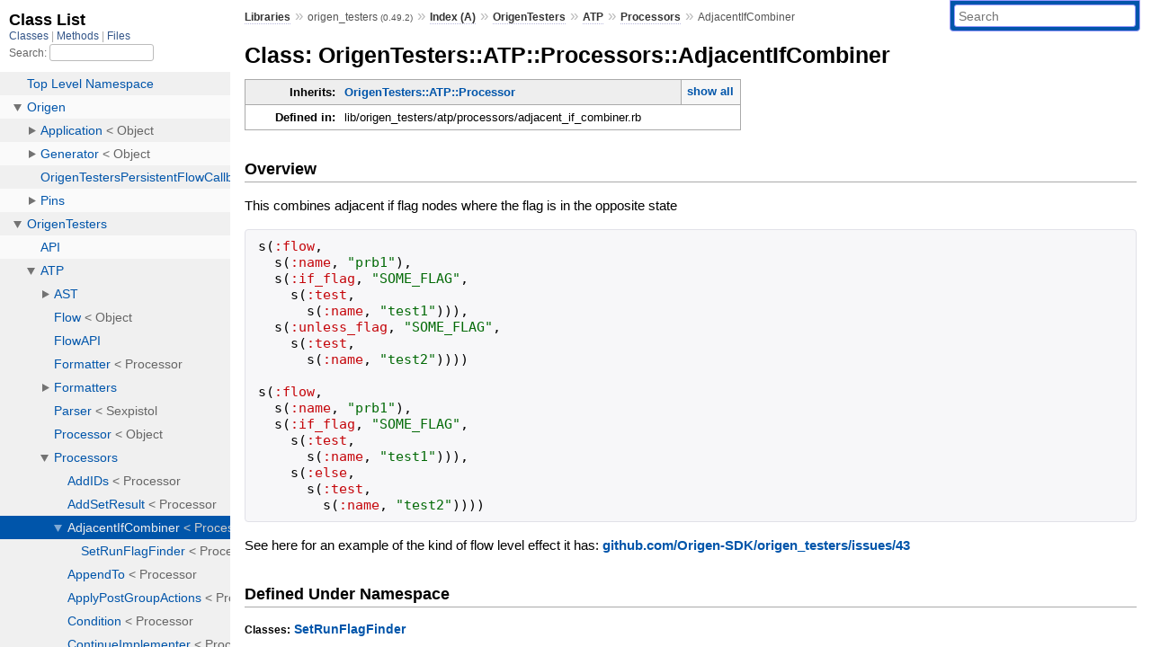

--- FILE ---
content_type: text/html; charset=utf-8
request_url: https://www.rubydoc.info/gems/origen_testers/0.49.2/OrigenTesters/ATP/Processors/AdjacentIfCombiner
body_size: 5244
content:
<!DOCTYPE html>
<html>
  <head>
        <title>RubyDoc.info: 
      
  Class: OrigenTesters::ATP::Processors::AdjacentIfCombiner
  
    – Documentation for origen_testers (0.49.2)
  
 – RubyDoc.info
</title>
<meta name="viewport" content="width=device-width, initial-scale=1.0">
<meta name="description" content="Documenting RubyGems, Stdlib, and GitHub Projects" />
  <meta name="robots" content="index, follow">
  <link rel="canonical" href="https://www.rubydoc.info/gems/origen_testers/0.49.2/OrigenTesters/ATP/Processors/AdjacentIfCombiner">
  <meta property="og:title" content="RubyDoc.info: 
      
  Class: OrigenTesters::ATP::Processors::AdjacentIfCombiner
  
    – Documentation for origen_testers (0.49.2)
  
 – RubyDoc.info
">
  <meta property="og:description" content="Documenting RubyGems, Stdlib, and GitHub Projects">
  <meta property="og:image" content="https://www.rubydoc.info/favicon.ico">
  <meta property="og:url" content="https://www.rubydoc.info/gems/origen_testers/0.49.2/OrigenTesters/ATP/Processors/AdjacentIfCombiner">
  <meta property="og:type" content="website">

    
      <link rel="icon" href="/favicon.ico" type="image/png">
      <link rel="apple-touch-icon" href="/favicon.ico">
      <script type="importmap" data-turbo-track="reload">{
  "imports": {
    "application": "/assets/application-524bab28.js",
    "yard": "/assets/yard-781b1814.js",
    "@hotwired/turbo-rails": "/assets/turbo.min-1c2d4fbe.js",
    "@hotwired/stimulus": "/assets/stimulus.min-4b1e420e.js",
    "@hotwired/stimulus-loading": "/assets/stimulus-loading-1fc53fe7.js",
    "controllers/application": "/assets/controllers/application-3affb389.js",
    "controllers": "/assets/controllers/index-ee64e1f1.js",
    "controllers/modal_controller": "/assets/controllers/modal_controller-b70d9f9e.js",
    "controllers/path_rewriter_controller": "/assets/controllers/path_rewriter_controller-608cb111.js",
    "controllers/path_saver_controller": "/assets/controllers/path_saver_controller-8ac37b05.js",
    "controllers/rewrite_link_controller": "/assets/controllers/rewrite_link_controller-0d0815e7.js"
  }
}</script>
<link rel="modulepreload" href="/assets/application-524bab28.js">
<link rel="modulepreload" href="/assets/yard-781b1814.js">
<link rel="modulepreload" href="/assets/turbo.min-1c2d4fbe.js">
<link rel="modulepreload" href="/assets/stimulus.min-4b1e420e.js">
<link rel="modulepreload" href="/assets/stimulus-loading-1fc53fe7.js">
<link rel="modulepreload" href="/assets/controllers/application-3affb389.js">
<link rel="modulepreload" href="/assets/controllers/index-ee64e1f1.js">
<link rel="modulepreload" href="/assets/controllers/modal_controller-b70d9f9e.js">
<link rel="modulepreload" href="/assets/controllers/path_rewriter_controller-608cb111.js">
<link rel="modulepreload" href="/assets/controllers/path_saver_controller-8ac37b05.js">
<link rel="modulepreload" href="/assets/controllers/rewrite_link_controller-0d0815e7.js">
<script type="1578ffb2de129800e2917eec-module">import "yard"</script>
      <link rel="stylesheet" href="/assets/css/style.css" type="text/css" media="screen" charset="utf-8" />
      <link rel="stylesheet" href="/assets/css/custom.css" type="text/css" media="screen" charset="utf-8" />
    <link rel="stylesheet" href="/assets/css/common.css" type="text/css" media="screen" charset="utf-8" />
      <!-- Google tag (gtag.js) -->
  <script async src="https://www.googletagmanager.com/gtag/js?id=G-DKFNF5C40V" type="1578ffb2de129800e2917eec-text/javascript"></script>
  <script type="1578ffb2de129800e2917eec-text/javascript">
    window.dataLayer = window.dataLayer || [];
    if (window.gtag) {
      setTimeout(() => {
        gtag('event', 'page_view', {
          page_title: document.title,
          page_location: window.location.href,
        });
      }, 1000);
    } else {
      function gtag(){dataLayer.push(arguments);}
      gtag('consent', 'update', {
      'ad_user_data': 'denied',
      'ad_personalization': 'denied',
      'ad_storage': 'denied',
      'analytics_storage': 'denied'
      });
      gtag('js', new Date());
      gtag('config', 'G-DKFNF5C40V');
    }
  </script>

  </head>
  <body>
    
<script type="1578ffb2de129800e2917eec-text/javascript">
  window.yard_library_name = 'origen_testers';
  window.yard_library_version = '0.49.2';
</script>

  <link rel="stylesheet" href="/static/gems/origen_testers/0.49.2/css/style.css?1768592835" type="text/css" />

  <link rel="stylesheet" href="/static/gems/origen_testers/0.49.2/css/common.css?1768592835" type="text/css" />

  <link rel="stylesheet" href="/static/gems/origen_testers/0.49.2/css/custom.css?1768592835" type="text/css" />

<script type="1578ffb2de129800e2917eec-text/javascript" charset="utf-8">
  pathId = "OrigenTesters::ATP::Processors::AdjacentIfCombiner"
  relpath = '/';
  docsPrefix = '/gems/origen_testers/0.49.2';
  listPrefix = '/list/gems/origen_testers/0.49.2';
  searchPrefix = '/search/gems/origen_testers/0.49.2';
</script>


  <script type="1578ffb2de129800e2917eec-text/javascript" charset="utf-8" src="/static/gems/origen_testers/0.49.2/js/jquery.js?1768592835"></script>

  <script type="1578ffb2de129800e2917eec-text/javascript" charset="utf-8" src="/static/gems/origen_testers/0.49.2/js/app.js?1768592835"></script>

  <script type="1578ffb2de129800e2917eec-text/javascript" charset="utf-8" src="/static/gems/origen_testers/0.49.2/js/autocomplete.js?1768592835"></script>

  <script type="1578ffb2de129800e2917eec-text/javascript" charset="utf-8" src="/static/gems/origen_testers/0.49.2/js/rubydoc_custom.js?1746321791"></script>

<div class="nav_wrap">
  <iframe id="nav" src="/list/gems/origen_testers/0.49.2/class?1"></iframe>
  <div id="resizer"></div>
</div>
<div id="main" tabindex="-1">
  <div id="header">
    <form class="search" method="get" action="/search/gems/origen_testers/0.49.2">
  <input name="q" type="search" placeholder="Search" id="search_box" size="30" value="" />
</form>
<script type="1578ffb2de129800e2917eec-text/javascript" charset="utf-8">
  $(function() {
    $('#search_box').autocomplete($('#search_box').parent().attr('action'), {
      width: 200,
      formatItem: function(item) {
        var values = item[0].split(",");
        return values[0] + (values[1] == '' ? "" : " <small>(" + values[1] + ")</small>");
      }
    }).result(function(event, item) {
      var values = item[0].split(",")
      $('#search_box').val(values[1]);
      location.href = values[3];
      return false;
    });
  });
</script>

<div id="menu">
  
    <a href="/gems" target="_top">Libraries</a> &raquo;
    <span class="title">origen_testers <small>(0.49.2)</small></span>
  
  
    &raquo;
    <a href="/gems/origen_testers/0.49.2/index">Index (A)</a> &raquo;
    <span class='title'><span class='object_link'><a href="/gems/origen_testers/0.49.2/OrigenTesters" title="OrigenTesters (module)">OrigenTesters</a></span></span> &raquo; <span class='title'><span class='object_link'><a href="/gems/origen_testers/0.49.2/OrigenTesters/ATP" title="OrigenTesters::ATP (module)">ATP</a></span></span> &raquo; <span class='title'><span class='object_link'><a href="/gems/origen_testers/0.49.2/OrigenTesters/ATP/Processors" title="OrigenTesters::ATP::Processors (module)">Processors</a></span></span>
     &raquo; 
    <span class='title'>AdjacentIfCombiner</span>
  
</div>

    <div id="search">
  
    <a class="full_list_link" id="class_list_link"
        href="/list/gems/origen_testers/0.49.2/class">

        <svg width="24" height="24">
          <rect x="0" y="4" width="24" height="4" rx="1" ry="1"></rect>
          <rect x="0" y="12" width="24" height="4" rx="1" ry="1"></rect>
          <rect x="0" y="20" width="24" height="4" rx="1" ry="1"></rect>
        </svg>
    </a>
  
</div>
    <div class="clear"></div>
  </div>
  <div id="content"><h1>Class: OrigenTesters::ATP::Processors::AdjacentIfCombiner
  
  
  
</h1>
<div class="box_info">
  
  <dl>
    <dt>Inherits:</dt>
    <dd>
      <span class="inheritName"><span class='object_link'><a href="/gems/origen_testers/0.49.2/OrigenTesters/ATP/Processor" title="OrigenTesters::ATP::Processor (class)">OrigenTesters::ATP::Processor</a></span></span>
      
        <ul class="fullTree">
          <li>Object</li>
          
            <li class="next"><span class='object_link'><a href="/gems/origen_testers/0.49.2/OrigenTesters/ATP/Processor" title="OrigenTesters::ATP::Processor (class)">OrigenTesters::ATP::Processor</a></span></li>
          
            <li class="next">OrigenTesters::ATP::Processors::AdjacentIfCombiner</li>
          
        </ul>
        <a href="#" class="inheritanceTree">show all</a>
      
    </dd>
  </dl>
  

  
  
  
  
  

  

  
  <dl>
    <dt>Defined in:</dt>
    <dd>lib/origen_testers/atp/processors/adjacent_if_combiner.rb</dd>
  </dl>
  
</div>

<h2>Overview</h2><div class="docstring">
  <div class="discussion">
    
<p>This combines adjacent if flag nodes where the flag is in the opposite state</p>

<pre class="code ruby"><code class="ruby"><span class='rubyid_s identifier id'>s</span><span class='lparen token'>(</span><span class='symbol val'>:flow</span><span class='comma token'>,</span>
  <span class='rubyid_s identifier id'>s</span><span class='lparen token'>(</span><span class='symbol val'>:name</span><span class='comma token'>,</span> <span class='string val'>&quot;prb1&quot;</span><span class='rparen token'>)</span><span class='comma token'>,</span>
  <span class='rubyid_s identifier id'>s</span><span class='lparen token'>(</span><span class='symbol val'>:if_flag</span><span class='comma token'>,</span> <span class='string val'>&quot;SOME_FLAG&quot;</span><span class='comma token'>,</span>
    <span class='rubyid_s identifier id'>s</span><span class='lparen token'>(</span><span class='symbol val'>:test</span><span class='comma token'>,</span>
      <span class='rubyid_s identifier id'>s</span><span class='lparen token'>(</span><span class='symbol val'>:name</span><span class='comma token'>,</span> <span class='string val'>&quot;test1&quot;</span><span class='rparen token'>)</span><span class='rparen token'>)</span><span class='rparen token'>)</span><span class='comma token'>,</span>
  <span class='rubyid_s identifier id'>s</span><span class='lparen token'>(</span><span class='symbol val'>:unless_flag</span><span class='comma token'>,</span> <span class='string val'>&quot;SOME_FLAG&quot;</span><span class='comma token'>,</span>
    <span class='rubyid_s identifier id'>s</span><span class='lparen token'>(</span><span class='symbol val'>:test</span><span class='comma token'>,</span>
      <span class='rubyid_s identifier id'>s</span><span class='lparen token'>(</span><span class='symbol val'>:name</span><span class='comma token'>,</span> <span class='string val'>&quot;test2&quot;</span><span class='rparen token'>)</span><span class='rparen token'>)</span><span class='rparen token'>)</span><span class='rparen token'>)</span>

<span class='rubyid_s identifier id'>s</span><span class='lparen token'>(</span><span class='symbol val'>:flow</span><span class='comma token'>,</span>
  <span class='rubyid_s identifier id'>s</span><span class='lparen token'>(</span><span class='symbol val'>:name</span><span class='comma token'>,</span> <span class='string val'>&quot;prb1&quot;</span><span class='rparen token'>)</span><span class='comma token'>,</span>
  <span class='rubyid_s identifier id'>s</span><span class='lparen token'>(</span><span class='symbol val'>:if_flag</span><span class='comma token'>,</span> <span class='string val'>&quot;SOME_FLAG&quot;</span><span class='comma token'>,</span>
    <span class='rubyid_s identifier id'>s</span><span class='lparen token'>(</span><span class='symbol val'>:test</span><span class='comma token'>,</span>
      <span class='rubyid_s identifier id'>s</span><span class='lparen token'>(</span><span class='symbol val'>:name</span><span class='comma token'>,</span> <span class='string val'>&quot;test1&quot;</span><span class='rparen token'>)</span><span class='rparen token'>)</span><span class='rparen token'>)</span><span class='comma token'>,</span>
    <span class='rubyid_s identifier id'>s</span><span class='lparen token'>(</span><span class='symbol val'>:else</span><span class='comma token'>,</span>
      <span class='rubyid_s identifier id'>s</span><span class='lparen token'>(</span><span class='symbol val'>:test</span><span class='comma token'>,</span>
        <span class='rubyid_s identifier id'>s</span><span class='lparen token'>(</span><span class='symbol val'>:name</span><span class='comma token'>,</span> <span class='string val'>&quot;test2&quot;</span><span class='rparen token'>)</span><span class='rparen token'>)</span><span class='rparen token'>)</span><span class='rparen token'>)</span>
</code></pre>

<p>See here for an example of the kind of flow level effect it has: <a href="https://github.com/Origen-SDK/origen_testers/issues/43">github.com/Origen-SDK/origen_testers/issues/43</a></p>


  </div>
</div>
<div class="tags">
  

</div><h2>Defined Under Namespace</h2>
<p class="children">
  
    
  
    
      <strong class="classes">Classes:</strong> <span class='object_link'><a href="/gems/origen_testers/0.49.2/OrigenTesters/ATP/Processors/AdjacentIfCombiner/SetRunFlagFinder" title="OrigenTesters::ATP::Processors::AdjacentIfCombiner::SetRunFlagFinder (class)">SetRunFlagFinder</a></span>
    
  
</p>







  
    <h2>
      Instance Method Summary
      <small><a href="#" class="summary_toggle">collapse</a></small>
    </h2>

    <ul class="summary">
      
        <li class="public ">
  <span class="summary_signature">
    
      <a href="/gems/origen_testers/0.49.2/OrigenTesters/ATP/Processors/AdjacentIfCombiner#combine-instance_method" title="#combine (instance method)">#<strong>combine</strong>(node1, node2)  &#x21d2; Object </a>
    

    
  </span>
  
  
  
  
  
  
  

  
    <span class="summary_desc"><div class='inline'></div></span>
  
</li>

      
        <li class="public ">
  <span class="summary_signature">
    
      <a href="/gems/origen_testers/0.49.2/OrigenTesters/ATP/Processors/AdjacentIfCombiner#on_flow-instance_method" title="#on_flow (instance method)">#<strong>on_flow</strong>(node)  &#x21d2; Object </a>
    

    
  </span>
  
  
  
  
  
  
  

  
    <span class="summary_desc"><div class='inline'></div></span>
  
</li>

      
        <li class="public ">
  <span class="summary_signature">
    
      <a href="/gems/origen_testers/0.49.2/OrigenTesters/ATP/Processors/AdjacentIfCombiner#on_named_collection-instance_method" title="#on_named_collection (instance method)">#<strong>on_named_collection</strong>(node)  &#x21d2; Object </a>
    

    
      (also: #on_group, #on_sub_flow)
    
  </span>
  
  
  
  
  
  
  

  
    <span class="summary_desc"><div class='inline'></div></span>
  
</li>

      
        <li class="public ">
  <span class="summary_signature">
    
      <a href="/gems/origen_testers/0.49.2/OrigenTesters/ATP/Processors/AdjacentIfCombiner#on_unnamed_collection-instance_method" title="#on_unnamed_collection (instance method)">#<strong>on_unnamed_collection</strong>(node)  &#x21d2; Object </a>
    

    
      (also: #on_on_fail, #on_on_pass)
    
  </span>
  
  
  
  
  
  
  

  
    <span class="summary_desc"><div class='inline'></div></span>
  
</li>

      
        <li class="public ">
  <span class="summary_signature">
    
      <a href="/gems/origen_testers/0.49.2/OrigenTesters/ATP/Processors/AdjacentIfCombiner#opposite_flag_states%3F-instance_method" title="#opposite_flag_states? (instance method)">#<strong>opposite_flag_states?</strong>(node1, node2)  &#x21d2; Boolean </a>
    

    
  </span>
  
  
  
  
  
  
  

  
    <span class="summary_desc"><div class='inline'></div></span>
  
</li>

      
        <li class="public ">
  <span class="summary_signature">
    
      <a href="/gems/origen_testers/0.49.2/OrigenTesters/ATP/Processors/AdjacentIfCombiner#optimize-instance_method" title="#optimize (instance method)">#<strong>optimize</strong>(nodes)  &#x21d2; Object </a>
    

    
  </span>
  
  
  
  
  
  
  

  
    <span class="summary_desc"><div class='inline'></div></span>
  
</li>

      
        <li class="public ">
  <span class="summary_signature">
    
      <a href="/gems/origen_testers/0.49.2/OrigenTesters/ATP/Processors/AdjacentIfCombiner#safe_to_combine%3F-instance_method" title="#safe_to_combine? (instance method)">#<strong>safe_to_combine?</strong>(node1, node2)  &#x21d2; Boolean </a>
    

    
  </span>
  
  
  
  
  
  
  

  
    <span class="summary_desc"><div class='inline'></div></span>
  
</li>

      
    </ul>
  


  
  
  
  
  
  
  
  
  <h3 class="inherited">Methods inherited from <span class='object_link'><a href="/gems/origen_testers/0.49.2/OrigenTesters/ATP/Processor" title="OrigenTesters::ATP::Processor (class)">OrigenTesters::ATP::Processor</a></span></h3>
  <p class="inherited"><span class='object_link'><a href="/gems/origen_testers/0.49.2/OrigenTesters/ATP/Processor#clean_flag-instance_method" title="OrigenTesters::ATP::Processor#clean_flag (method)">#clean_flag</a></span>, <span class='object_link'><a href="/gems/origen_testers/0.49.2/OrigenTesters/ATP/Processor#extract_volatiles-instance_method" title="OrigenTesters::ATP::Processor#extract_volatiles (method)">#extract_volatiles</a></span>, <span class='object_link'><a href="/gems/origen_testers/0.49.2/OrigenTesters/ATP/Processor#handler_missing-instance_method" title="OrigenTesters::ATP::Processor#handler_missing (method)">#handler_missing</a></span>, <span class='object_link'><a href="/gems/origen_testers/0.49.2/OrigenTesters/ATP/Processor#process-instance_method" title="OrigenTesters::ATP::Processor#process (method)">#process</a></span>, <span class='object_link'><a href="/gems/origen_testers/0.49.2/OrigenTesters/ATP/Processor#process_all-instance_method" title="OrigenTesters::ATP::Processor#process_all (method)">#process_all</a></span>, <span class='object_link'><a href="/gems/origen_testers/0.49.2/OrigenTesters/ATP/Processor#run-instance_method" title="OrigenTesters::ATP::Processor#run (method)">#run</a></span>, <span class='object_link'><a href="/gems/origen_testers/0.49.2/OrigenTesters/ATP/Processor#volatile%3F-instance_method" title="OrigenTesters::ATP::Processor#volatile? (method)">#volatile?</a></span>, <span class='object_link'><a href="/gems/origen_testers/0.49.2/OrigenTesters/ATP/Processor#volatile_flags-instance_method" title="OrigenTesters::ATP::Processor#volatile_flags (method)">#volatile_flags</a></span></p>

  

  <div id="instance_method_details" class="method_details_list">
    <h2>Instance Method Details</h2>

    
      <div class="method_details first">
  <h3 class="signature first" id="combine-instance_method">
  
    #<strong>combine</strong>(node1, node2)  &#x21d2; <tt>Object</tt> 
  

  

  
</h3><script type="1578ffb2de129800e2917eec-text/javascript">
$(document.getElementById("combine-instance_method")).prepend(
  '<a class="permalink" href="/gems/origen_testers/0.49.2/OrigenTesters%2FATP%2FProcessors%2FAdjacentIfCombiner:combine">permalink</a>');
</script>
<table class="source_code">
  <tr>
    <td>
      <pre class="lines">


82
83
84</pre>
    </td>
    <td>
      <pre class="code"><span class="info file"># File 'lib/origen_testers/atp/processors/adjacent_if_combiner.rb', line 82</span>

<span class='rubyid_def def kw'>def</span> <span class='rubyid_combine identifier id'>combine</span><span class='lparen token'>(</span><span class='rubyid_node1 identifier id'>node1</span><span class='comma token'>,</span> <span class='rubyid_node2 identifier id'>node2</span><span class='rparen token'>)</span>
  <span class='rubyid_node1 identifier id'>node1</span><span class='dot token'>.</span><span class='rubyid_updated identifier id'>updated</span><span class='lparen token'>(</span><span class='rubyid_nil nil kw'>nil</span><span class='comma token'>,</span> <span class='rubyid_process_all identifier id'>process_all</span><span class='lparen token'>(</span><span class='rubyid_node1 identifier id'>node1</span><span class='dot token'>.</span><span class='rubyid_children identifier id'>children</span><span class='rparen token'>)</span> <span class='plus op'>+</span> <span class='lbrack token'>[</span><span class='rubyid_node2 identifier id'>node2</span><span class='dot token'>.</span><span class='rubyid_updated identifier id'>updated</span><span class='lparen token'>(</span><span class='symbol val'>:else</span><span class='comma token'>,</span> <span class='rubyid_process_all identifier id'>process_all</span><span class='lparen token'>(</span><span class='rubyid_node2 identifier id'>node2</span><span class='dot token'>.</span><span class='rubyid_to_a identifier id'>to_a</span><span class='lbrack token'>[</span><span class='float val'>1</span><span class='dot2 op'>..</span><span class='integer val'>-1</span><span class='rbrack token'>]</span><span class='rparen token'>)</span><span class='rparen token'>)</span><span class='rbrack token'>]</span><span class='rparen token'>)</span>
<span class='rubyid_end end kw'>end</span>
</pre>
    </td>
  </tr>
</table>
</div>
    
      <div class="method_details ">
  <h3 class="signature " id="on_flow-instance_method">
  
    #<strong>on_flow</strong>(node)  &#x21d2; <tt>Object</tt> 
  

  

  
</h3><script type="1578ffb2de129800e2917eec-text/javascript">
$(document.getElementById("on_flow-instance_method")).prepend(
  '<a class="permalink" href="/gems/origen_testers/0.49.2/OrigenTesters%2FATP%2FProcessors%2FAdjacentIfCombiner:on_flow">permalink</a>');
</script>
<table class="source_code">
  <tr>
    <td>
      <pre class="lines">


43
44
45
46
47</pre>
    </td>
    <td>
      <pre class="code"><span class="info file"># File 'lib/origen_testers/atp/processors/adjacent_if_combiner.rb', line 43</span>

<span class='rubyid_def def kw'>def</span> <span class='rubyid_on_flow identifier id'>on_flow</span><span class='lparen token'>(</span><span class='rubyid_node identifier id'>node</span><span class='rparen token'>)</span>
  <span class='rubyid_extract_volatiles identifier id'>extract_volatiles</span><span class='lparen token'>(</span><span class='rubyid_node identifier id'>node</span><span class='rparen token'>)</span>
  <span class='rubyid_name identifier id'>name</span><span class='comma token'>,</span> <span class='mult op'>*</span><span class='rubyid_nodes identifier id'>nodes</span> <span class='assign token'>=</span> <span class='mult op'>*</span><span class='rubyid_node identifier id'>node</span>
  <span class='rubyid_node identifier id'>node</span><span class='dot token'>.</span><span class='rubyid_updated identifier id'>updated</span><span class='lparen token'>(</span><span class='rubyid_nil nil kw'>nil</span><span class='comma token'>,</span> <span class='lbrack token'>[</span><span class='rubyid_name identifier id'>name</span><span class='rbrack token'>]</span> <span class='plus op'>+</span> <span class='rubyid_optimize identifier id'>optimize</span><span class='lparen token'>(</span><span class='rubyid_process_all identifier id'>process_all</span><span class='lparen token'>(</span><span class='rubyid_nodes identifier id'>nodes</span><span class='rparen token'>)</span><span class='rparen token'>)</span><span class='rparen token'>)</span>
<span class='rubyid_end end kw'>end</span>
</pre>
    </td>
  </tr>
</table>
</div>
    
      <div class="method_details ">
  <h3 class="signature " id="on_named_collection-instance_method">
  
    #<strong>on_named_collection</strong>(node)  &#x21d2; <tt>Object</tt> 
  

  
    <span class="aliases">Also known as:
    <span class="names"><span id='on_group-instance_method'>on_group</span>, <span id='on_sub_flow-instance_method'>on_sub_flow</span></span>
    </span>
  

  
</h3><script type="1578ffb2de129800e2917eec-text/javascript">
$(document.getElementById("on_named_collection-instance_method")).prepend(
  '<a class="permalink" href="/gems/origen_testers/0.49.2/OrigenTesters%2FATP%2FProcessors%2FAdjacentIfCombiner:on_named_collection">permalink</a>');
</script>
<table class="source_code">
  <tr>
    <td>
      <pre class="lines">


49
50
51
52</pre>
    </td>
    <td>
      <pre class="code"><span class="info file"># File 'lib/origen_testers/atp/processors/adjacent_if_combiner.rb', line 49</span>

<span class='rubyid_def def kw'>def</span> <span class='rubyid_on_named_collection identifier id'>on_named_collection</span><span class='lparen token'>(</span><span class='rubyid_node identifier id'>node</span><span class='rparen token'>)</span>
  <span class='rubyid_name identifier id'>name</span><span class='comma token'>,</span> <span class='mult op'>*</span><span class='rubyid_nodes identifier id'>nodes</span> <span class='assign token'>=</span> <span class='mult op'>*</span><span class='rubyid_node identifier id'>node</span>
  <span class='rubyid_node identifier id'>node</span><span class='dot token'>.</span><span class='rubyid_updated identifier id'>updated</span><span class='lparen token'>(</span><span class='rubyid_nil nil kw'>nil</span><span class='comma token'>,</span> <span class='lbrack token'>[</span><span class='rubyid_name identifier id'>name</span><span class='rbrack token'>]</span> <span class='plus op'>+</span> <span class='rubyid_optimize identifier id'>optimize</span><span class='lparen token'>(</span><span class='rubyid_process_all identifier id'>process_all</span><span class='lparen token'>(</span><span class='rubyid_nodes identifier id'>nodes</span><span class='rparen token'>)</span><span class='rparen token'>)</span><span class='rparen token'>)</span>
<span class='rubyid_end end kw'>end</span>
</pre>
    </td>
  </tr>
</table>
</div>
    
      <div class="method_details ">
  <h3 class="signature " id="on_unnamed_collection-instance_method">
  
    #<strong>on_unnamed_collection</strong>(node)  &#x21d2; <tt>Object</tt> 
  

  
    <span class="aliases">Also known as:
    <span class="names"><span id='on_on_fail-instance_method'>on_on_fail</span>, <span id='on_on_pass-instance_method'>on_on_pass</span></span>
    </span>
  

  
</h3><script type="1578ffb2de129800e2917eec-text/javascript">
$(document.getElementById("on_unnamed_collection-instance_method")).prepend(
  '<a class="permalink" href="/gems/origen_testers/0.49.2/OrigenTesters%2FATP%2FProcessors%2FAdjacentIfCombiner:on_unnamed_collection">permalink</a>');
</script>
<table class="source_code">
  <tr>
    <td>
      <pre class="lines">


56
57
58</pre>
    </td>
    <td>
      <pre class="code"><span class="info file"># File 'lib/origen_testers/atp/processors/adjacent_if_combiner.rb', line 56</span>

<span class='rubyid_def def kw'>def</span> <span class='rubyid_on_unnamed_collection identifier id'>on_unnamed_collection</span><span class='lparen token'>(</span><span class='rubyid_node identifier id'>node</span><span class='rparen token'>)</span>
  <span class='rubyid_node identifier id'>node</span><span class='dot token'>.</span><span class='rubyid_updated identifier id'>updated</span><span class='lparen token'>(</span><span class='rubyid_nil nil kw'>nil</span><span class='comma token'>,</span> <span class='rubyid_optimize identifier id'>optimize</span><span class='lparen token'>(</span><span class='rubyid_process_all identifier id'>process_all</span><span class='lparen token'>(</span><span class='rubyid_node identifier id'>node</span><span class='dot token'>.</span><span class='rubyid_children identifier id'>children</span><span class='rparen token'>)</span><span class='rparen token'>)</span><span class='rparen token'>)</span>
<span class='rubyid_end end kw'>end</span>
</pre>
    </td>
  </tr>
</table>
</div>
    
      <div class="method_details ">
  <h3 class="signature " id="opposite_flag_states?-instance_method">
  
    #<strong>opposite_flag_states?</strong>(node1, node2)  &#x21d2; <tt>Boolean</tt> 
  

  

  
</h3><script type="1578ffb2de129800e2917eec-text/javascript">
$(document.getElementById("opposite_flag_states?-instance_method")).prepend(
  '<a class="permalink" href="/gems/origen_testers/0.49.2/OrigenTesters%2FATP%2FProcessors%2FAdjacentIfCombiner:opposite_flag_states%3F">permalink</a>');
</script>
<div class="docstring">
  <div class="discussion">
    

  </div>
</div>
<div class="tags">
  
<p class="tag_title">Returns:</p>
<ul class="return">
  
    <li>
      
      
        <span class='type'>(<tt>Boolean</tt>)</span>
      
      
      
    </li>
  
</ul>

</div><table class="source_code">
  <tr>
    <td>
      <pre class="lines">


86
87
88
89
90</pre>
    </td>
    <td>
      <pre class="code"><span class="info file"># File 'lib/origen_testers/atp/processors/adjacent_if_combiner.rb', line 86</span>

<span class='rubyid_def def kw'>def</span> <span class='rubyid_opposite_flag_states? fid id'>opposite_flag_states?</span><span class='lparen token'>(</span><span class='rubyid_node1 identifier id'>node1</span><span class='comma token'>,</span> <span class='rubyid_node2 identifier id'>node2</span><span class='rparen token'>)</span>
  <span class='lparen token'>(</span><span class='lparen token'>(</span><span class='rubyid_node1 identifier id'>node1</span><span class='dot token'>.</span><span class='rubyid_type identifier id'>type</span> <span class='eq op'>==</span> <span class='symbol val'>:if_flag</span> <span class='andop op'>&amp;&amp;</span> <span class='rubyid_node2 identifier id'>node2</span><span class='dot token'>.</span><span class='rubyid_type identifier id'>type</span> <span class='eq op'>==</span> <span class='symbol val'>:unless_flag</span><span class='rparen token'>)</span> <span class='orop op'>||</span> <span class='lparen token'>(</span><span class='rubyid_node1 identifier id'>node1</span><span class='dot token'>.</span><span class='rubyid_type identifier id'>type</span> <span class='eq op'>==</span> <span class='symbol val'>:unless_flag</span> <span class='andop op'>&amp;&amp;</span> <span class='rubyid_node2 identifier id'>node2</span><span class='dot token'>.</span><span class='rubyid_type identifier id'>type</span> <span class='eq op'>==</span> <span class='symbol val'>:if_flag</span><span class='rparen token'>)</span> <span class='orop op'>||</span>
   <span class='lparen token'>(</span><span class='rubyid_node1 identifier id'>node1</span><span class='dot token'>.</span><span class='rubyid_type identifier id'>type</span> <span class='eq op'>==</span> <span class='symbol val'>:if_enabled</span> <span class='andop op'>&amp;&amp;</span> <span class='rubyid_node2 identifier id'>node2</span><span class='dot token'>.</span><span class='rubyid_type identifier id'>type</span> <span class='eq op'>==</span> <span class='symbol val'>:unless_enabled</span><span class='rparen token'>)</span> <span class='orop op'>||</span> <span class='lparen token'>(</span><span class='rubyid_node1 identifier id'>node1</span><span class='dot token'>.</span><span class='rubyid_type identifier id'>type</span> <span class='eq op'>==</span> <span class='symbol val'>:unless_enabled</span> <span class='andop op'>&amp;&amp;</span> <span class='rubyid_node2 identifier id'>node2</span><span class='dot token'>.</span><span class='rubyid_type identifier id'>type</span> <span class='eq op'>==</span> <span class='symbol val'>:if_enabled</span><span class='rparen token'>)</span><span class='rparen token'>)</span> <span class='andop op'>&amp;&amp;</span>
    <span class='rubyid_node1 identifier id'>node1</span><span class='dot token'>.</span><span class='rubyid_to_a identifier id'>to_a</span><span class='lbrack token'>[</span><span class='integer val'>0</span><span class='rbrack token'>]</span> <span class='eq op'>==</span> <span class='rubyid_node2 identifier id'>node2</span><span class='dot token'>.</span><span class='rubyid_to_a identifier id'>to_a</span><span class='lbrack token'>[</span><span class='integer val'>0</span><span class='rbrack token'>]</span>
<span class='rubyid_end end kw'>end</span>
</pre>
    </td>
  </tr>
</table>
</div>
    
      <div class="method_details ">
  <h3 class="signature " id="optimize-instance_method">
  
    #<strong>optimize</strong>(nodes)  &#x21d2; <tt>Object</tt> 
  

  

  
</h3><script type="1578ffb2de129800e2917eec-text/javascript">
$(document.getElementById("optimize-instance_method")).prepend(
  '<a class="permalink" href="/gems/origen_testers/0.49.2/OrigenTesters%2FATP%2FProcessors%2FAdjacentIfCombiner:optimize">permalink</a>');
</script>
<table class="source_code">
  <tr>
    <td>
      <pre class="lines">


62
63
64
65
66
67
68
69
70
71
72
73
74
75
76
77
78
79
80</pre>
    </td>
    <td>
      <pre class="code"><span class="info file"># File 'lib/origen_testers/atp/processors/adjacent_if_combiner.rb', line 62</span>

<span class='rubyid_def def kw'>def</span> <span class='rubyid_optimize identifier id'>optimize</span><span class='lparen token'>(</span><span class='rubyid_nodes identifier id'>nodes</span><span class='rparen token'>)</span>
  <span class='rubyid_results identifier id'>results</span> <span class='assign token'>=</span> <span class='lbrack token'>[</span><span class='rbrack token'>]</span>
  <span class='rubyid_node1 identifier id'>node1</span> <span class='assign token'>=</span> <span class='rubyid_nil nil kw'>nil</span>
  <span class='rubyid_nodes identifier id'>nodes</span><span class='dot token'>.</span><span class='rubyid_each identifier id'>each</span> <span class='rubyid_do do kw'>do</span> <span class='bitor op'>|</span><span class='rubyid_node2 identifier id'>node2</span><span class='bitor op'>|</span>
    <span class='rubyid_if if kw'>if</span> <span class='rubyid_node1 identifier id'>node1</span>
      <span class='rubyid_if if kw'>if</span> <span class='rubyid_opposite_flag_states? fid id'>opposite_flag_states?</span><span class='lparen token'>(</span><span class='rubyid_node1 identifier id'>node1</span><span class='comma token'>,</span> <span class='rubyid_node2 identifier id'>node2</span><span class='rparen token'>)</span> <span class='andop op'>&amp;&amp;</span> <span class='rubyid_safe_to_combine? fid id'>safe_to_combine?</span><span class='lparen token'>(</span><span class='rubyid_node1 identifier id'>node1</span><span class='comma token'>,</span> <span class='rubyid_node2 identifier id'>node2</span><span class='rparen token'>)</span>
        <span class='rubyid_results identifier id'>results</span> <span class='lshft op'>&lt;&lt;</span> <span class='rubyid_combine identifier id'>combine</span><span class='lparen token'>(</span><span class='rubyid_node1 identifier id'>node1</span><span class='comma token'>,</span> <span class='rubyid_node2 identifier id'>node2</span><span class='rparen token'>)</span>
        <span class='rubyid_node1 identifier id'>node1</span> <span class='assign token'>=</span> <span class='rubyid_nil nil kw'>nil</span>
      <span class='rubyid_else else kw'>else</span>
        <span class='rubyid_results identifier id'>results</span> <span class='lshft op'>&lt;&lt;</span> <span class='rubyid_node1 identifier id'>node1</span>
        <span class='rubyid_node1 identifier id'>node1</span> <span class='assign token'>=</span> <span class='rubyid_node2 identifier id'>node2</span>
      <span class='rubyid_end end kw'>end</span>
    <span class='rubyid_else else kw'>else</span>
      <span class='rubyid_node1 identifier id'>node1</span> <span class='assign token'>=</span> <span class='rubyid_node2 identifier id'>node2</span>
    <span class='rubyid_end end kw'>end</span>
  <span class='rubyid_end end kw'>end</span>
  <span class='rubyid_results identifier id'>results</span> <span class='lshft op'>&lt;&lt;</span> <span class='rubyid_node1 identifier id'>node1</span> <span class='rubyid_if if_mod kw'>if</span> <span class='rubyid_node1 identifier id'>node1</span>
  <span class='rubyid_results identifier id'>results</span>
<span class='rubyid_end end kw'>end</span>
</pre>
    </td>
  </tr>
</table>
</div>
    
      <div class="method_details ">
  <h3 class="signature " id="safe_to_combine?-instance_method">
  
    #<strong>safe_to_combine?</strong>(node1, node2)  &#x21d2; <tt>Boolean</tt> 
  

  

  
</h3><script type="1578ffb2de129800e2917eec-text/javascript">
$(document.getElementById("safe_to_combine?-instance_method")).prepend(
  '<a class="permalink" href="/gems/origen_testers/0.49.2/OrigenTesters%2FATP%2FProcessors%2FAdjacentIfCombiner:safe_to_combine%3F">permalink</a>');
</script>
<div class="docstring">
  <div class="discussion">
    

  </div>
</div>
<div class="tags">
  
<p class="tag_title">Returns:</p>
<ul class="return">
  
    <li>
      
      
        <span class='type'>(<tt>Boolean</tt>)</span>
      
      
      
    </li>
  
</ul>

</div><table class="source_code">
  <tr>
    <td>
      <pre class="lines">


92
93
94
95
96
97</pre>
    </td>
    <td>
      <pre class="code"><span class="info file"># File 'lib/origen_testers/atp/processors/adjacent_if_combiner.rb', line 92</span>

<span class='rubyid_def def kw'>def</span> <span class='rubyid_safe_to_combine? fid id'>safe_to_combine?</span><span class='lparen token'>(</span><span class='rubyid_node1 identifier id'>node1</span><span class='comma token'>,</span> <span class='rubyid_node2 identifier id'>node2</span><span class='rparen token'>)</span>
  <span class='comment val'># Nodes won&#39;t be collapsed if node1 touches the shared run flag, i.e. if there is any chance</span>
  <span class='comment val'># that by the time it would naturally execute node2, the flag could have been changed by node1</span>
  <span class='lparen token'>(</span><span class='notop op'>!</span><span class='rubyid_volatile? fid id'>volatile?</span><span class='lparen token'>(</span><span class='rubyid_node1 identifier id'>node1</span><span class='dot token'>.</span><span class='rubyid_to_a identifier id'>to_a</span><span class='lbrack token'>[</span><span class='integer val'>0</span><span class='rbrack token'>]</span><span class='rparen token'>)</span> <span class='orop op'>||</span> <span class='lparen token'>(</span><span class='rubyid_volatile? fid id'>volatile?</span><span class='lparen token'>(</span><span class='rubyid_node1 identifier id'>node1</span><span class='dot token'>.</span><span class='rubyid_to_a identifier id'>to_a</span><span class='lbrack token'>[</span><span class='integer val'>0</span><span class='rbrack token'>]</span><span class='rparen token'>)</span> <span class='andop op'>&amp;&amp;</span> <span class='notop op'>!</span><span class='rubyid_node1 identifier id'>node1</span><span class='dot token'>.</span><span class='rubyid_contains? fid id'>contains?</span><span class='lparen token'>(</span><span class='symbol val'>:test</span><span class='rparen token'>)</span><span class='rparen token'>)</span><span class='rparen token'>)</span> <span class='andop op'>&amp;&amp;</span>
    <span class='notop op'>!</span><span class='rubyid_SetRunFlagFinder constant id'>SetRunFlagFinder</span><span class='dot token'>.</span><span class='rubyid_new identifier id'>new</span><span class='dot token'>.</span><span class='rubyid_contains? fid id'>contains?</span><span class='lparen token'>(</span><span class='rubyid_node1 identifier id'>node1</span><span class='comma token'>,</span> <span class='rubyid_node1 identifier id'>node1</span><span class='dot token'>.</span><span class='rubyid_to_a identifier id'>to_a</span><span class='lbrack token'>[</span><span class='integer val'>0</span><span class='rbrack token'>]</span><span class='rparen token'>)</span>
<span class='rubyid_end end kw'>end</span>
</pre>
    </td>
  </tr>
</table>
</div>
    
  </div>

</div>
  <div id="footer">
  Generated on Wed Jan 21 08:42:05 2026 by
  <a href="https://yardoc.org" title="Yay! A Ruby Documentation Tool" target="_parent">yard</a>
  0.9.38 (ruby-3.4.3).
</div>

</div>


  <script src="/cdn-cgi/scripts/7d0fa10a/cloudflare-static/rocket-loader.min.js" data-cf-settings="1578ffb2de129800e2917eec-|49" defer></script><script defer src="https://static.cloudflareinsights.com/beacon.min.js/vcd15cbe7772f49c399c6a5babf22c1241717689176015" integrity="sha512-ZpsOmlRQV6y907TI0dKBHq9Md29nnaEIPlkf84rnaERnq6zvWvPUqr2ft8M1aS28oN72PdrCzSjY4U6VaAw1EQ==" data-cf-beacon='{"version":"2024.11.0","token":"9f9e821d93554a138f3a1020b738c77e","r":1,"server_timing":{"name":{"cfCacheStatus":true,"cfEdge":true,"cfExtPri":true,"cfL4":true,"cfOrigin":true,"cfSpeedBrain":true},"location_startswith":null}}' crossorigin="anonymous"></script>
</body>
</html>


--- FILE ---
content_type: text/html; charset=utf-8
request_url: https://www.rubydoc.info/list/gems/origen_testers/0.49.2/class?1
body_size: 7819
content:
<!DOCTYPE html>
<html>
  <head>
        <title>RubyDoc.info: 
      Class List – RubyDoc.info
</title>
<meta name="viewport" content="width=device-width, initial-scale=1.0">
<meta name="description" content="Documenting RubyGems, Stdlib, and GitHub Projects" />
  <meta name="robots" content="index, follow">
  <link rel="canonical" href="https://www.rubydoc.info/list/gems/origen_testers/0.49.2/class?1">
  <meta property="og:title" content="RubyDoc.info: 
      Class List – RubyDoc.info
">
  <meta property="og:description" content="Documenting RubyGems, Stdlib, and GitHub Projects">
  <meta property="og:image" content="https://www.rubydoc.info/favicon.ico?1">
  <meta property="og:url" content="https://www.rubydoc.info/list/gems/origen_testers/0.49.2/class?1">
  <meta property="og:type" content="website">

    
      <link rel="stylesheet" href="/assets/css/full_list.css" type="text/css" media="screen" charset="utf-8" />
    <link rel="stylesheet" href="/assets/css/common.css" type="text/css" media="screen" charset="utf-8" />
      <!-- Google tag (gtag.js) -->
  <script async src="https://www.googletagmanager.com/gtag/js?id=G-DKFNF5C40V" type="dcdccf28e0205aa0f999ab5d-text/javascript"></script>
  <script type="dcdccf28e0205aa0f999ab5d-text/javascript">
    window.dataLayer = window.dataLayer || [];
    if (window.gtag) {
      setTimeout(() => {
        gtag('event', 'page_view', {
          page_title: document.title,
          page_location: window.location.href,
        });
      }, 1000);
    } else {
      function gtag(){dataLayer.push(arguments);}
      gtag('consent', 'update', {
      'ad_user_data': 'denied',
      'ad_personalization': 'denied',
      'ad_storage': 'denied',
      'analytics_storage': 'denied'
      });
      gtag('js', new Date());
      gtag('config', 'G-DKFNF5C40V');
    }
  </script>

  </head>
  <body>
    

  <link rel="stylesheet" href="/static/gems/origen_testers/0.49.2/css/full_list.css?1768592835" type="text/css" media="screen" />

  <link rel="stylesheet" href="/static/gems/origen_testers/0.49.2/css/common.css?1768592835" type="text/css" media="screen" />


  <script type="dcdccf28e0205aa0f999ab5d-text/javascript" charset="utf-8" src="/static/gems/origen_testers/0.49.2/js/jquery.js?1768592835"></script>

  <script type="dcdccf28e0205aa0f999ab5d-text/javascript" charset="utf-8" src="/static/gems/origen_testers/0.49.2/js/full_list.js?1768592835"></script>

<base id="base_target" target="_parent" />
<div id="content">
  <div class="fixed_header">
    <h1 id="full_list_header">Class List</h1>
    <div id="full_list_nav">
      
        <span><a target="_self" href="/list/gems/origen_testers/0.49.2/class">
            Classes
          </a></span>
      
        <span><a target="_self" href="/list/gems/origen_testers/0.49.2/method">
            Methods
          </a></span>
      
        <span><a target="_self" href="/list/gems/origen_testers/0.49.2/file">
            Files
          </a></span>
      
    </div>
    <div id="search">
      <label for="search-class">Search:</label>
      <input id="search-class" type="text" />
    </div>
  </div>
  <ul id="full_list" class="class">
    <li id="object_" class="odd"><div class="item" style="padding-left:30px"><span class='object_link'><a href="/gems/origen_testers/0.49.2/toplevel" title="Top Level Namespace (root)">Top Level Namespace</a></span></div></li>
<li id='object_Origen' class='even'><div class='item' style='padding-left:30px'><a tabindex='0' class='toggle' role='button' aria-label='Origen child nodes' aria-expanded='false' aria-controls='object_Origen'></a> <span class='object_link'><a href="/gems/origen_testers/0.49.2/Origen" title="Origen (module)">Origen</a></span><small class='search_info'>Top Level Namespace</small></div><div aria-labelledby='object_Origen'><ul><li id='object_Origen::Application' class='collapsed odd'><div class='item' style='padding-left:45px'><a tabindex='0' class='toggle' role='button' aria-label='Application child nodes' aria-expanded='false' aria-controls='object_Origen::Application'></a> <span class='object_link'><a href="/gems/origen_testers/0.49.2/Origen/Application" title="Origen::Application (class)">Application</a></span> &lt; Object<small class='search_info'>Origen</small></div><div aria-labelledby='object_Origen::Application'><ul><li id='object_Origen::Application::Runner' class='collapsed'><div class='item' style='padding-left:60px'><span class='object_link'><a href="/gems/origen_testers/0.49.2/Origen/Application/Runner" title="Origen::Application::Runner (class)">Runner</a></span> &lt; Object<small class='search_info'>Origen::Application</small></div></li></ul></div></li><li id='object_Origen::Generator' class='collapsed even'><div class='item' style='padding-left:45px'><a tabindex='0' class='toggle' role='button' aria-label='Generator child nodes' aria-expanded='false' aria-controls='object_Origen::Generator'></a> <span class='object_link'><a href="/gems/origen_testers/0.49.2/Origen/Generator" title="Origen::Generator (class)">Generator</a></span> &lt; Object<small class='search_info'>Origen</small></div><div aria-labelledby='object_Origen::Generator'><ul><li id='object_Origen::Generator::Flow' class='collapsed'><div class='item' style='padding-left:60px'><span class='object_link'><a href="/gems/origen_testers/0.49.2/Origen/Generator/Flow" title="Origen::Generator::Flow (class)">Flow</a></span> &lt; Object<small class='search_info'>Origen::Generator</small></div></li><li id='object_Origen::Generator::Pattern' class='collapsed'><div class='item' style='padding-left:60px'><span class='object_link'><a href="/gems/origen_testers/0.49.2/Origen/Generator/Pattern" title="Origen::Generator::Pattern (class)">Pattern</a></span> &lt; Object<small class='search_info'>Origen::Generator</small></div></li><li id='object_Origen::Generator::Resources' class='collapsed'><div class='item' style='padding-left:60px'><span class='object_link'><a href="/gems/origen_testers/0.49.2/Origen/Generator/Resources" title="Origen::Generator::Resources (class)">Resources</a></span> &lt; Object<small class='search_info'>Origen::Generator</small></div></li></ul></div></li><li id='object_Origen::OrigenTestersPersistentFlowCallbackHandler' class='collapsed odd'><div class='item' style='padding-left:45px'><span class='object_link'><a href="/gems/origen_testers/0.49.2/Origen/OrigenTestersPersistentFlowCallbackHandler" title="Origen::OrigenTestersPersistentFlowCallbackHandler (class)">OrigenTestersPersistentFlowCallbackHandler</a></span> &lt; Object<small class='search_info'>Origen</small></div></li><li id='object_Origen::Pins' class='collapsed even'><div class='item' style='padding-left:45px'><a tabindex='0' class='toggle' role='button' aria-label='Pins child nodes' aria-expanded='false' aria-controls='object_Origen::Pins'></a> <span class='object_link'><a href="/gems/origen_testers/0.49.2/Origen/Pins" title="Origen::Pins (module)">Pins</a></span><small class='search_info'>Origen</small></div><div aria-labelledby='object_Origen::Pins'><ul><li id='object_Origen::Pins::Pin' class='collapsed'><div class='item' style='padding-left:60px'><span class='object_link'><a href="/gems/origen_testers/0.49.2/Origen/Pins/Pin" title="Origen::Pins::Pin (class)">Pin</a></span> &lt; Object<small class='search_info'>Origen::Pins</small></div></li><li id='object_Origen::Pins::PinCollection' class='collapsed'><div class='item' style='padding-left:60px'><span class='object_link'><a href="/gems/origen_testers/0.49.2/Origen/Pins/PinCollection" title="Origen::Pins::PinCollection (class)">PinCollection</a></span> &lt; Object<small class='search_info'>Origen::Pins</small></div></li><li id='object_Origen::Pins::Timing' class='collapsed'><div class='item' style='padding-left:60px'><a tabindex='0' class='toggle' role='button' aria-label='Timing child nodes' aria-expanded='false' aria-controls='object_Origen::Pins::Timing'></a> <span class='object_link'><a href="/gems/origen_testers/0.49.2/Origen/Pins/Timing" title="Origen::Pins::Timing (module)">Timing</a></span><small class='search_info'>Origen::Pins</small></div><div aria-labelledby='object_Origen::Pins::Timing'><ul><li id='object_Origen::Pins::Timing::Timeset' class='collapsed'><div class='item' style='padding-left:75px'><span class='object_link'><a href="/gems/origen_testers/0.49.2/Origen/Pins/Timing/Timeset" title="Origen::Pins::Timing::Timeset (class)">Timeset</a></span> &lt; Object<small class='search_info'>Origen::Pins::Timing</small></div></li></ul></div></li></ul></div></li></ul></div></li><li id='object_OrigenTesters' class='odd'><div class='item' style='padding-left:30px'><a tabindex='0' class='toggle' role='button' aria-label='OrigenTesters child nodes' aria-expanded='false' aria-controls='object_OrigenTesters'></a> <span class='object_link'><a href="/gems/origen_testers/0.49.2/OrigenTesters" title="OrigenTesters (module)">OrigenTesters</a></span><small class='search_info'>Top Level Namespace</small></div><div aria-labelledby='object_OrigenTesters'><ul><li id='object_OrigenTesters::API' class='collapsed even'><div class='item' style='padding-left:45px'><span class='object_link'><a href="/gems/origen_testers/0.49.2/OrigenTesters/API" title="OrigenTesters::API (module)">API</a></span><small class='search_info'>OrigenTesters</small></div></li><li id='object_OrigenTesters::ATP' class='collapsed odd'><div class='item' style='padding-left:45px'><a tabindex='0' class='toggle' role='button' aria-label='ATP child nodes' aria-expanded='false' aria-controls='object_OrigenTesters::ATP'></a> <span class='object_link'><a href="/gems/origen_testers/0.49.2/OrigenTesters/ATP" title="OrigenTesters::ATP (module)">ATP</a></span><small class='search_info'>OrigenTesters</small></div><div aria-labelledby='object_OrigenTesters::ATP'><ul><li id='object_OrigenTesters::ATP::AST' class='collapsed'><div class='item' style='padding-left:60px'><a tabindex='0' class='toggle' role='button' aria-label='AST child nodes' aria-expanded='false' aria-controls='object_OrigenTesters::ATP::AST'></a> <span class='object_link'><a href="/gems/origen_testers/0.49.2/OrigenTesters/ATP/AST" title="OrigenTesters::ATP::AST (module)">AST</a></span><small class='search_info'>OrigenTesters::ATP</small></div><div aria-labelledby='object_OrigenTesters::ATP::AST'><ul><li id='object_OrigenTesters::ATP::AST::Builder' class='collapsed'><div class='item' style='padding-left:75px'><a tabindex='0' class='toggle' role='button' aria-label='Builder child nodes' aria-expanded='false' aria-controls='object_OrigenTesters::ATP::AST::Builder'></a> <span class='object_link'><a href="/gems/origen_testers/0.49.2/OrigenTesters/ATP/AST/Builder" title="OrigenTesters::ATP::AST::Builder (module)">Builder</a></span><small class='search_info'>OrigenTesters::ATP::AST</small></div><div aria-labelledby='object_OrigenTesters::ATP::AST::Builder'><ul><li id='object_OrigenTesters::ATP::AST::Builder::LazyObject' class='collapsed'><div class='item' style='padding-left:90px'><span class='object_link'><a href="/gems/origen_testers/0.49.2/OrigenTesters/ATP/AST/Builder/LazyObject" title="OrigenTesters::ATP::AST::Builder::LazyObject (class)">LazyObject</a></span> &lt; BasicObject<small class='search_info'>OrigenTesters::ATP::AST::Builder</small></div></li></ul></div></li><li id='object_OrigenTesters::ATP::AST::Extractor' class='collapsed'><div class='item' style='padding-left:75px'><span class='object_link'><a href="/gems/origen_testers/0.49.2/OrigenTesters/ATP/AST/Extractor" title="OrigenTesters::ATP::AST::Extractor (class)">Extractor</a></span> &lt; Object<small class='search_info'>OrigenTesters::ATP::AST</small></div></li><li id='object_OrigenTesters::ATP::AST::Node' class='collapsed'><div class='item' style='padding-left:75px'><span class='object_link'><a href="/gems/origen_testers/0.49.2/OrigenTesters/ATP/AST/Node" title="OrigenTesters::ATP::AST::Node (class)">Node</a></span> &lt; Node<small class='search_info'>OrigenTesters::ATP::AST</small></div></li></ul></div></li><li id='object_OrigenTesters::ATP::Flow' class='collapsed'><div class='item' style='padding-left:60px'><span class='object_link'><a href="/gems/origen_testers/0.49.2/OrigenTesters/ATP/Flow" title="OrigenTesters::ATP::Flow (class)">Flow</a></span> &lt; Object<small class='search_info'>OrigenTesters::ATP</small></div></li><li id='object_OrigenTesters::ATP::FlowAPI' class='collapsed'><div class='item' style='padding-left:60px'><span class='object_link'><a href="/gems/origen_testers/0.49.2/OrigenTesters/ATP/FlowAPI" title="OrigenTesters::ATP::FlowAPI (module)">FlowAPI</a></span><small class='search_info'>OrigenTesters::ATP</small></div></li><li id='object_OrigenTesters::ATP::Formatter' class='collapsed'><div class='item' style='padding-left:60px'><span class='object_link'><a href="/gems/origen_testers/0.49.2/OrigenTesters/ATP/Formatter" title="OrigenTesters::ATP::Formatter (class)">Formatter</a></span> &lt; Processor<small class='search_info'>OrigenTesters::ATP</small></div></li><li id='object_OrigenTesters::ATP::Formatters' class='collapsed'><div class='item' style='padding-left:60px'><a tabindex='0' class='toggle' role='button' aria-label='Formatters child nodes' aria-expanded='false' aria-controls='object_OrigenTesters::ATP::Formatters'></a> <span class='object_link'><a href="/gems/origen_testers/0.49.2/OrigenTesters/ATP/Formatters" title="OrigenTesters::ATP::Formatters (module)">Formatters</a></span><small class='search_info'>OrigenTesters::ATP</small></div><div aria-labelledby='object_OrigenTesters::ATP::Formatters'><ul><li id='object_OrigenTesters::ATP::Formatters::Basic' class='collapsed'><div class='item' style='padding-left:75px'><span class='object_link'><a href="/gems/origen_testers/0.49.2/OrigenTesters/ATP/Formatters/Basic" title="OrigenTesters::ATP::Formatters::Basic (class)">Basic</a></span> &lt; Formatter<small class='search_info'>OrigenTesters::ATP::Formatters</small></div></li><li id='object_OrigenTesters::ATP::Formatters::Datalog' class='collapsed'><div class='item' style='padding-left:75px'><span class='object_link'><a href="/gems/origen_testers/0.49.2/OrigenTesters/ATP/Formatters/Datalog" title="OrigenTesters::ATP::Formatters::Datalog (class)">Datalog</a></span> &lt; Formatter<small class='search_info'>OrigenTesters::ATP::Formatters</small></div></li></ul></div></li><li id='object_OrigenTesters::ATP::Parser' class='collapsed'><div class='item' style='padding-left:60px'><span class='object_link'><a href="/gems/origen_testers/0.49.2/OrigenTesters/ATP/Parser" title="OrigenTesters::ATP::Parser (class)">Parser</a></span> &lt; Sexpistol<small class='search_info'>OrigenTesters::ATP</small></div></li><li id='object_OrigenTesters::ATP::Processor' class='collapsed'><div class='item' style='padding-left:60px'><span class='object_link'><a href="/gems/origen_testers/0.49.2/OrigenTesters/ATP/Processor" title="OrigenTesters::ATP::Processor (class)">Processor</a></span> &lt; Object<small class='search_info'>OrigenTesters::ATP</small></div></li><li id='object_OrigenTesters::ATP::Processors' class='collapsed'><div class='item' style='padding-left:60px'><a tabindex='0' class='toggle' role='button' aria-label='Processors child nodes' aria-expanded='false' aria-controls='object_OrigenTesters::ATP::Processors'></a> <span class='object_link'><a href="/gems/origen_testers/0.49.2/OrigenTesters/ATP/Processors" title="OrigenTesters::ATP::Processors (module)">Processors</a></span><small class='search_info'>OrigenTesters::ATP</small></div><div aria-labelledby='object_OrigenTesters::ATP::Processors'><ul><li id='object_OrigenTesters::ATP::Processors::AddIDs' class='collapsed'><div class='item' style='padding-left:75px'><span class='object_link'><a href="/gems/origen_testers/0.49.2/OrigenTesters/ATP/Processors/AddIDs" title="OrigenTesters::ATP::Processors::AddIDs (class)">AddIDs</a></span> &lt; Processor<small class='search_info'>OrigenTesters::ATP::Processors</small></div></li><li id='object_OrigenTesters::ATP::Processors::AddSetResult' class='collapsed'><div class='item' style='padding-left:75px'><span class='object_link'><a href="/gems/origen_testers/0.49.2/OrigenTesters/ATP/Processors/AddSetResult" title="OrigenTesters::ATP::Processors::AddSetResult (class)">AddSetResult</a></span> &lt; Processor<small class='search_info'>OrigenTesters::ATP::Processors</small></div></li><li id='object_OrigenTesters::ATP::Processors::AdjacentIfCombiner' class='collapsed'><div class='item' style='padding-left:75px'><a tabindex='0' class='toggle' role='button' aria-label='AdjacentIfCombiner child nodes' aria-expanded='false' aria-controls='object_OrigenTesters::ATP::Processors::AdjacentIfCombiner'></a> <span class='object_link'><a href="/gems/origen_testers/0.49.2/OrigenTesters/ATP/Processors/AdjacentIfCombiner" title="OrigenTesters::ATP::Processors::AdjacentIfCombiner (class)">AdjacentIfCombiner</a></span> &lt; Processor<small class='search_info'>OrigenTesters::ATP::Processors</small></div><div aria-labelledby='object_OrigenTesters::ATP::Processors::AdjacentIfCombiner'><ul><li id='object_OrigenTesters::ATP::Processors::AdjacentIfCombiner::SetRunFlagFinder' class='collapsed'><div class='item' style='padding-left:90px'><span class='object_link'><a href="/gems/origen_testers/0.49.2/OrigenTesters/ATP/Processors/AdjacentIfCombiner/SetRunFlagFinder" title="OrigenTesters::ATP::Processors::AdjacentIfCombiner::SetRunFlagFinder (class)">SetRunFlagFinder</a></span> &lt; Processor<small class='search_info'>OrigenTesters::ATP::Processors::AdjacentIfCombiner</small></div></li></ul></div></li><li id='object_OrigenTesters::ATP::Processors::AppendTo' class='collapsed'><div class='item' style='padding-left:75px'><span class='object_link'><a href="/gems/origen_testers/0.49.2/OrigenTesters/ATP/Processors/AppendTo" title="OrigenTesters::ATP::Processors::AppendTo (class)">AppendTo</a></span> &lt; Processor<small class='search_info'>OrigenTesters::ATP::Processors</small></div></li><li id='object_OrigenTesters::ATP::Processors::ApplyPostGroupActions' class='collapsed'><div class='item' style='padding-left:75px'><span class='object_link'><a href="/gems/origen_testers/0.49.2/OrigenTesters/ATP/Processors/ApplyPostGroupActions" title="OrigenTesters::ATP::Processors::ApplyPostGroupActions (class)">ApplyPostGroupActions</a></span> &lt; Processor<small class='search_info'>OrigenTesters::ATP::Processors</small></div></li><li id='object_OrigenTesters::ATP::Processors::Condition' class='collapsed'><div class='item' style='padding-left:75px'><span class='object_link'><a href="/gems/origen_testers/0.49.2/OrigenTesters/ATP/Processors/Condition" title="OrigenTesters::ATP::Processors::Condition (class)">Condition</a></span> &lt; Processor<small class='search_info'>OrigenTesters::ATP::Processors</small></div></li><li id='object_OrigenTesters::ATP::Processors::ContinueImplementer' class='collapsed'><div class='item' style='padding-left:75px'><span class='object_link'><a href="/gems/origen_testers/0.49.2/OrigenTesters/ATP/Processors/ContinueImplementer" title="OrigenTesters::ATP::Processors::ContinueImplementer (class)">ContinueImplementer</a></span> &lt; Processor<small class='search_info'>OrigenTesters::ATP::Processors</small></div></li><li id='object_OrigenTesters::ATP::Processors::ElseRemover' class='collapsed'><div class='item' style='padding-left:75px'><span class='object_link'><a href="/gems/origen_testers/0.49.2/OrigenTesters/ATP/Processors/ElseRemover" title="OrigenTesters::ATP::Processors::ElseRemover (class)">ElseRemover</a></span> &lt; Processor<small class='search_info'>OrigenTesters::ATP::Processors</small></div></li><li id='object_OrigenTesters::ATP::Processors::EmptyBranchRemover' class='collapsed'><div class='item' style='padding-left:75px'><span class='object_link'><a href="/gems/origen_testers/0.49.2/OrigenTesters/ATP/Processors/EmptyBranchRemover" title="OrigenTesters::ATP::Processors::EmptyBranchRemover (class)">EmptyBranchRemover</a></span> &lt; Processor<small class='search_info'>OrigenTesters::ATP::Processors</small></div></li><li id='object_OrigenTesters::ATP::Processors::ExtractSetFlags' class='collapsed'><div class='item' style='padding-left:75px'><span class='object_link'><a href="/gems/origen_testers/0.49.2/OrigenTesters/ATP/Processors/ExtractSetFlags" title="OrigenTesters::ATP::Processors::ExtractSetFlags (class)">ExtractSetFlags</a></span> &lt; Processor<small class='search_info'>OrigenTesters::ATP::Processors</small></div></li><li id='object_OrigenTesters::ATP::Processors::FlagOptimizer' class='collapsed'><div class='item' style='padding-left:75px'><a tabindex='0' class='toggle' role='button' aria-label='FlagOptimizer child nodes' aria-expanded='false' aria-controls='object_OrigenTesters::ATP::Processors::FlagOptimizer'></a> <span class='object_link'><a href="/gems/origen_testers/0.49.2/OrigenTesters/ATP/Processors/FlagOptimizer" title="OrigenTesters::ATP::Processors::FlagOptimizer (class)">FlagOptimizer</a></span> &lt; Processor<small class='search_info'>OrigenTesters::ATP::Processors</small></div><div aria-labelledby='object_OrigenTesters::ATP::Processors::FlagOptimizer'><ul><li id='object_OrigenTesters::ATP::Processors::FlagOptimizer::ExtractRunFlagTable' class='collapsed'><div class='item' style='padding-left:90px'><span class='object_link'><a href="/gems/origen_testers/0.49.2/OrigenTesters/ATP/Processors/FlagOptimizer/ExtractRunFlagTable" title="OrigenTesters::ATP::Processors::FlagOptimizer::ExtractRunFlagTable (class)">ExtractRunFlagTable</a></span> &lt; Processor<small class='search_info'>OrigenTesters::ATP::Processors::FlagOptimizer</small></div></li></ul></div></li><li id='object_OrigenTesters::ATP::Processors::Flattener' class='collapsed'><div class='item' style='padding-left:75px'><span class='object_link'><a href="/gems/origen_testers/0.49.2/OrigenTesters/ATP/Processors/Flattener" title="OrigenTesters::ATP::Processors::Flattener (class)">Flattener</a></span> &lt; Processor<small class='search_info'>OrigenTesters::ATP::Processors</small></div></li><li id='object_OrigenTesters::ATP::Processors::FlowID' class='collapsed'><div class='item' style='padding-left:75px'><span class='object_link'><a href="/gems/origen_testers/0.49.2/OrigenTesters/ATP/Processors/FlowID" title="OrigenTesters::ATP::Processors::FlowID (class)">FlowID</a></span> &lt; Processor<small class='search_info'>OrigenTesters::ATP::Processors</small></div></li><li id='object_OrigenTesters::ATP::Processors::Marshal' class='collapsed'><div class='item' style='padding-left:75px'><span class='object_link'><a href="/gems/origen_testers/0.49.2/OrigenTesters/ATP/Processors/Marshal" title="OrigenTesters::ATP::Processors::Marshal (class)">Marshal</a></span> &lt; Processor<small class='search_info'>OrigenTesters::ATP::Processors</small></div></li><li id='object_OrigenTesters::ATP::Processors::OnPassFailRemover' class='collapsed'><div class='item' style='padding-left:75px'><span class='object_link'><a href="/gems/origen_testers/0.49.2/OrigenTesters/ATP/Processors/OnPassFailRemover" title="OrigenTesters::ATP::Processors::OnPassFailRemover (class)">OnPassFailRemover</a></span> &lt; Processor<small class='search_info'>OrigenTesters::ATP::Processors</small></div></li><li id='object_OrigenTesters::ATP::Processors::OneFlagPerTest' class='collapsed'><div class='item' style='padding-left:75px'><span class='object_link'><a href="/gems/origen_testers/0.49.2/OrigenTesters/ATP/Processors/OneFlagPerTest" title="OrigenTesters::ATP::Processors::OneFlagPerTest (class)">OneFlagPerTest</a></span> &lt; Processor<small class='search_info'>OrigenTesters::ATP::Processors</small></div></li><li id='object_OrigenTesters::ATP::Processors::PreCleaner' class='collapsed'><div class='item' style='padding-left:75px'><span class='object_link'><a href="/gems/origen_testers/0.49.2/OrigenTesters/ATP/Processors/PreCleaner" title="OrigenTesters::ATP::Processors::PreCleaner (class)">PreCleaner</a></span> &lt; Processor<small class='search_info'>OrigenTesters::ATP::Processors</small></div></li><li id='object_OrigenTesters::ATP::Processors::RedundantConditionRemover' class='collapsed'><div class='item' style='padding-left:75px'><span class='object_link'><a href="/gems/origen_testers/0.49.2/OrigenTesters/ATP/Processors/RedundantConditionRemover" title="OrigenTesters::ATP::Processors::RedundantConditionRemover (class)">RedundantConditionRemover</a></span> &lt; Processor<small class='search_info'>OrigenTesters::ATP::Processors</small></div></li><li id='object_OrigenTesters::ATP::Processors::Relationship' class='collapsed'><div class='item' style='padding-left:75px'><a tabindex='0' class='toggle' role='button' aria-label='Relationship child nodes' aria-expanded='false' aria-controls='object_OrigenTesters::ATP::Processors::Relationship'></a> <span class='object_link'><a href="/gems/origen_testers/0.49.2/OrigenTesters/ATP/Processors/Relationship" title="OrigenTesters::ATP::Processors::Relationship (class)">Relationship</a></span> &lt; Processor<small class='search_info'>OrigenTesters::ATP::Processors</small></div><div aria-labelledby='object_OrigenTesters::ATP::Processors::Relationship'><ul><li id='object_OrigenTesters::ATP::Processors::Relationship::ExtractTestResults' class='collapsed'><div class='item' style='padding-left:90px'><span class='object_link'><a href="/gems/origen_testers/0.49.2/OrigenTesters/ATP/Processors/Relationship/ExtractTestResults" title="OrigenTesters::ATP::Processors::Relationship::ExtractTestResults (class)">ExtractTestResults</a></span> &lt; Processor<small class='search_info'>OrigenTesters::ATP::Processors::Relationship</small></div></li></ul></div></li><li id='object_OrigenTesters::ATP::Processors::SubFlowRemover' class='collapsed'><div class='item' style='padding-left:75px'><span class='object_link'><a href="/gems/origen_testers/0.49.2/OrigenTesters/ATP/Processors/SubFlowRemover" title="OrigenTesters::ATP::Processors::SubFlowRemover (class)">SubFlowRemover</a></span> &lt; Processor<small class='search_info'>OrigenTesters::ATP::Processors</small></div></li></ul></div></li><li id='object_OrigenTesters::ATP::Program' class='collapsed'><div class='item' style='padding-left:60px'><span class='object_link'><a href="/gems/origen_testers/0.49.2/OrigenTesters/ATP/Program" title="OrigenTesters::ATP::Program (class)">Program</a></span> &lt; Object<small class='search_info'>OrigenTesters::ATP</small></div></li><li id='object_OrigenTesters::ATP::Runner' class='collapsed'><div class='item' style='padding-left:60px'><span class='object_link'><a href="/gems/origen_testers/0.49.2/OrigenTesters/ATP/Runner" title="OrigenTesters::ATP::Runner (class)">Runner</a></span> &lt; Processor<small class='search_info'>OrigenTesters::ATP</small></div></li><li id='object_OrigenTesters::ATP::Summarizers' class='collapsed'><div class='item' style='padding-left:60px'><span class='object_link'><a href="/gems/origen_testers/0.49.2/OrigenTesters/ATP/Summarizers" title="OrigenTesters::ATP::Summarizers (module)">Summarizers</a></span><small class='search_info'>OrigenTesters::ATP</small></div></li><li id='object_OrigenTesters::ATP::Validator' class='collapsed'><div class='item' style='padding-left:60px'><span class='object_link'><a href="/gems/origen_testers/0.49.2/OrigenTesters/ATP/Validator" title="OrigenTesters::ATP::Validator (class)">Validator</a></span> &lt; Processor<small class='search_info'>OrigenTesters::ATP</small></div></li><li id='object_OrigenTesters::ATP::Validators' class='collapsed'><div class='item' style='padding-left:60px'><a tabindex='0' class='toggle' role='button' aria-label='Validators child nodes' aria-expanded='false' aria-controls='object_OrigenTesters::ATP::Validators'></a> <span class='object_link'><a href="/gems/origen_testers/0.49.2/OrigenTesters/ATP/Validators" title="OrigenTesters::ATP::Validators (module)">Validators</a></span><small class='search_info'>OrigenTesters::ATP</small></div><div aria-labelledby='object_OrigenTesters::ATP::Validators'><ul><li id='object_OrigenTesters::ATP::Validators::DuplicateIDs' class='collapsed'><div class='item' style='padding-left:75px'><span class='object_link'><a href="/gems/origen_testers/0.49.2/OrigenTesters/ATP/Validators/DuplicateIDs" title="OrigenTesters::ATP::Validators::DuplicateIDs (class)">DuplicateIDs</a></span> &lt; Validator<small class='search_info'>OrigenTesters::ATP::Validators</small></div></li><li id='object_OrigenTesters::ATP::Validators::Flags' class='collapsed'><div class='item' style='padding-left:75px'><span class='object_link'><a href="/gems/origen_testers/0.49.2/OrigenTesters/ATP/Validators/Flags" title="OrigenTesters::ATP::Validators::Flags (class)">Flags</a></span> &lt; Validator<small class='search_info'>OrigenTesters::ATP::Validators</small></div></li><li id='object_OrigenTesters::ATP::Validators::Jobs' class='collapsed'><div class='item' style='padding-left:75px'><span class='object_link'><a href="/gems/origen_testers/0.49.2/OrigenTesters/ATP/Validators/Jobs" title="OrigenTesters::ATP::Validators::Jobs (class)">Jobs</a></span> &lt; Validator<small class='search_info'>OrigenTesters::ATP::Validators</small></div></li><li id='object_OrigenTesters::ATP::Validators::MissingIDs' class='collapsed'><div class='item' style='padding-left:75px'><span class='object_link'><a href="/gems/origen_testers/0.49.2/OrigenTesters/ATP/Validators/MissingIDs" title="OrigenTesters::ATP::Validators::MissingIDs (class)">MissingIDs</a></span> &lt; Validator<small class='search_info'>OrigenTesters::ATP::Validators</small></div></li></ul></div></li></ul></div></li><li id='object_OrigenTesters::AnonymousDUT' class='collapsed even'><div class='item' style='padding-left:45px'><span class='object_link'><a href="/gems/origen_testers/0.49.2/OrigenTesters/AnonymousDUT" title="OrigenTesters::AnonymousDUT (class)">AnonymousDUT</a></span> &lt; Object<small class='search_info'>OrigenTesters</small></div></li><li id='object_OrigenTesters::BasicTestSetups' class='collapsed odd'><div class='item' style='padding-left:45px'><span class='object_link'><a href="/gems/origen_testers/0.49.2/OrigenTesters/BasicTestSetups" title="OrigenTesters::BasicTestSetups (module)">BasicTestSetups</a></span><small class='search_info'>OrigenTesters</small></div></li><li id='object_OrigenTesters::CallbackHandlers' class='collapsed even'><div class='item' style='padding-left:45px'><span class='object_link'><a href="/gems/origen_testers/0.49.2/OrigenTesters/CallbackHandlers" title="OrigenTesters::CallbackHandlers (class)">CallbackHandlers</a></span> &lt; Object<small class='search_info'>OrigenTesters</small></div></li><li id='object_OrigenTesters::Charz' class='collapsed odd'><div class='item' style='padding-left:45px'><a tabindex='0' class='toggle' role='button' aria-label='Charz child nodes' aria-expanded='false' aria-controls='object_OrigenTesters::Charz'></a> <span class='object_link'><a href="/gems/origen_testers/0.49.2/OrigenTesters/Charz" title="OrigenTesters::Charz (module)">Charz</a></span><small class='search_info'>OrigenTesters</small></div><div aria-labelledby='object_OrigenTesters::Charz'><ul><li id='object_OrigenTesters::Charz::Profile' class='collapsed'><div class='item' style='padding-left:60px'><span class='object_link'><a href="/gems/origen_testers/0.49.2/OrigenTesters/Charz/Profile" title="OrigenTesters::Charz::Profile (class)">Profile</a></span> &lt; Object<small class='search_info'>OrigenTesters::Charz</small></div></li><li id='object_OrigenTesters::Charz::Routine' class='collapsed'><div class='item' style='padding-left:60px'><span class='object_link'><a href="/gems/origen_testers/0.49.2/OrigenTesters/Charz/Routine" title="OrigenTesters::Charz::Routine (class)">Routine</a></span> &lt; Object<small class='search_info'>OrigenTesters::Charz</small></div></li><li id='object_OrigenTesters::Charz::SearchRoutine' class='collapsed'><div class='item' style='padding-left:60px'><span class='object_link'><a href="/gems/origen_testers/0.49.2/OrigenTesters/Charz/SearchRoutine" title="OrigenTesters::Charz::SearchRoutine (class)">SearchRoutine</a></span> &lt; Routine<small class='search_info'>OrigenTesters::Charz</small></div></li><li id='object_OrigenTesters::Charz::Session' class='collapsed'><div class='item' style='padding-left:60px'><span class='object_link'><a href="/gems/origen_testers/0.49.2/OrigenTesters/Charz/Session" title="OrigenTesters::Charz::Session (class)">Session</a></span> &lt; Profile<small class='search_info'>OrigenTesters::Charz</small></div></li><li id='object_OrigenTesters::Charz::ShmooRoutine' class='collapsed'><div class='item' style='padding-left:60px'><span class='object_link'><a href="/gems/origen_testers/0.49.2/OrigenTesters/Charz/ShmooRoutine" title="OrigenTesters::Charz::ShmooRoutine (class)">ShmooRoutine</a></span> &lt; Routine<small class='search_info'>OrigenTesters::Charz</small></div></li></ul></div></li><li id='object_OrigenTesters::CommandBasedTester' class='collapsed even'><div class='item' style='padding-left:45px'><span class='object_link'><a href="/gems/origen_testers/0.49.2/OrigenTesters/CommandBasedTester" title="OrigenTesters::CommandBasedTester (class)">CommandBasedTester</a></span> &lt; Object<small class='search_info'>OrigenTesters</small></div></li><li id='object_OrigenTesters::Decompiler' class='collapsed odd'><div class='item' style='padding-left:45px'><a tabindex='0' class='toggle' role='button' aria-label='Decompiler child nodes' aria-expanded='false' aria-controls='object_OrigenTesters::Decompiler'></a> <span class='object_link'><a href="/gems/origen_testers/0.49.2/OrigenTesters/Decompiler" title="OrigenTesters::Decompiler (module)">Decompiler</a></span><small class='search_info'>OrigenTesters</small></div><div aria-labelledby='object_OrigenTesters::Decompiler'><ul><li id='object_OrigenTesters::Decompiler::API' class='collapsed'><div class='item' style='padding-left:60px'><span class='object_link'><a href="/gems/origen_testers/0.49.2/OrigenTesters/Decompiler/API" title="OrigenTesters::Decompiler::API (module)">API</a></span><small class='search_info'>OrigenTesters::Decompiler</small></div></li><li id='object_OrigenTesters::Decompiler::NoAvailableProcessor' class='collapsed'><div class='item' style='padding-left:60px'><span class='object_link'><a href="/gems/origen_testers/0.49.2/OrigenTesters/Decompiler/NoAvailableProcessor" title="OrigenTesters::Decompiler::NoAvailableProcessor (class)">NoAvailableProcessor</a></span> &lt; OrigenError<small class='search_info'>OrigenTesters::Decompiler</small></div></li><li id='object_OrigenTesters::Decompiler::NoFirstVectorAvailable' class='collapsed'><div class='item' style='padding-left:60px'><span class='object_link'><a href="/gems/origen_testers/0.49.2/OrigenTesters/Decompiler/NoFirstVectorAvailable" title="OrigenTesters::Decompiler::NoFirstVectorAvailable (class)">NoFirstVectorAvailable</a></span> &lt; OrigenError<small class='search_info'>OrigenTesters::Decompiler</small></div></li><li id='object_OrigenTesters::Decompiler::NoMethodError' class='collapsed'><div class='item' style='padding-left:60px'><span class='object_link'><a href="/gems/origen_testers/0.49.2/OrigenTesters/Decompiler/NoMethodError" title="OrigenTesters::Decompiler::NoMethodError (class)">NoMethodError</a></span> &lt; OrigenError<small class='search_info'>OrigenTesters::Decompiler</small></div></li><li id='object_OrigenTesters::Decompiler::NoSuchSource' class='collapsed'><div class='item' style='padding-left:60px'><span class='object_link'><a href="/gems/origen_testers/0.49.2/OrigenTesters/Decompiler/NoSuchSource" title="OrigenTesters::Decompiler::NoSuchSource (class)">NoSuchSource</a></span> &lt; OrigenError<small class='search_info'>OrigenTesters::Decompiler</small></div></li><li id='object_OrigenTesters::Decompiler::NoSuitableDecompiler' class='collapsed'><div class='item' style='padding-left:60px'><span class='object_link'><a href="/gems/origen_testers/0.49.2/OrigenTesters/Decompiler/NoSuitableDecompiler" title="OrigenTesters::Decompiler::NoSuitableDecompiler (class)">NoSuitableDecompiler</a></span> &lt; OrigenError<small class='search_info'>OrigenTesters::Decompiler</small></div></li><li id='object_OrigenTesters::Decompiler::Nodes' class='collapsed'><div class='item' style='padding-left:60px'><a tabindex='0' class='toggle' role='button' aria-label='Nodes child nodes' aria-expanded='false' aria-controls='object_OrigenTesters::Decompiler::Nodes'></a> <span class='object_link'><a href="/gems/origen_testers/0.49.2/OrigenTesters/Decompiler/Nodes" title="OrigenTesters::Decompiler::Nodes (module)">Nodes</a></span><small class='search_info'>OrigenTesters::Decompiler</small></div><div aria-labelledby='object_OrigenTesters::Decompiler::Nodes'><ul><li id='object_OrigenTesters::Decompiler::Nodes::CommentBlock' class='collapsed'><div class='item' style='padding-left:75px'><span class='object_link'><a href="/gems/origen_testers/0.49.2/OrigenTesters/Decompiler/Nodes/CommentBlock" title="OrigenTesters::Decompiler::Nodes::CommentBlock (class)">CommentBlock</a></span> &lt; Node<small class='search_info'>OrigenTesters::Decompiler::Nodes</small></div></li><li id='object_OrigenTesters::Decompiler::Nodes::Frontmatter' class='collapsed'><div class='item' style='padding-left:75px'><span class='object_link'><a href="/gems/origen_testers/0.49.2/OrigenTesters/Decompiler/Nodes/Frontmatter" title="OrigenTesters::Decompiler::Nodes::Frontmatter (class)">Frontmatter</a></span> &lt; Node<small class='search_info'>OrigenTesters::Decompiler::Nodes</small></div></li><li id='object_OrigenTesters::Decompiler::Nodes::Node' class='collapsed'><div class='item' style='padding-left:75px'><span class='object_link'><a href="/gems/origen_testers/0.49.2/OrigenTesters/Decompiler/Nodes/Node" title="OrigenTesters::Decompiler::Nodes::Node (class)">Node</a></span> &lt; Object<small class='search_info'>OrigenTesters::Decompiler::Nodes</small></div></li><li id='object_OrigenTesters::Decompiler::Nodes::Pinlist' class='collapsed'><div class='item' style='padding-left:75px'><span class='object_link'><a href="/gems/origen_testers/0.49.2/OrigenTesters/Decompiler/Nodes/Pinlist" title="OrigenTesters::Decompiler::Nodes::Pinlist (class)">Pinlist</a></span> &lt; Node<small class='search_info'>OrigenTesters::Decompiler::Nodes</small></div></li><li id='object_OrigenTesters::Decompiler::Nodes::Vector' class='collapsed'><div class='item' style='padding-left:75px'><span class='object_link'><a href="/gems/origen_testers/0.49.2/OrigenTesters/Decompiler/Nodes/Vector" title="OrigenTesters::Decompiler::Nodes::Vector (class)">Vector</a></span> &lt; Node<small class='search_info'>OrigenTesters::Decompiler::Nodes</small></div></li></ul></div></li><li id='object_OrigenTesters::Decompiler::ParseError' class='collapsed'><div class='item' style='padding-left:60px'><span class='object_link'><a href="/gems/origen_testers/0.49.2/OrigenTesters/Decompiler/ParseError" title="OrigenTesters::Decompiler::ParseError (class)">ParseError</a></span> &lt; OrigenError<small class='search_info'>OrigenTesters::Decompiler</small></div></li><li id='object_OrigenTesters::Decompiler::Pattern' class='collapsed'><div class='item' style='padding-left:60px'><a tabindex='0' class='toggle' role='button' aria-label='Pattern child nodes' aria-expanded='false' aria-controls='object_OrigenTesters::Decompiler::Pattern'></a> <span class='object_link'><a href="/gems/origen_testers/0.49.2/OrigenTesters/Decompiler/Pattern" title="OrigenTesters::Decompiler::Pattern (class)">Pattern</a></span> &lt; Object<small class='search_info'>OrigenTesters::Decompiler</small></div><div aria-labelledby='object_OrigenTesters::Decompiler::Pattern'><ul><li id='object_OrigenTesters::Decompiler::Pattern::Base' class='collapsed'><div class='item' style='padding-left:75px'><span class='object_link'><a href="/gems/origen_testers/0.49.2/OrigenTesters/Decompiler/Pattern/Base" title="OrigenTesters::Decompiler::Pattern::Base (class)">Base</a></span> &lt; Object<small class='search_info'>OrigenTesters::Decompiler::Pattern</small></div></li><li id='object_OrigenTesters::Decompiler::Pattern::CommentBlock' class='collapsed'><div class='item' style='padding-left:75px'><span class='object_link'><a href="/gems/origen_testers/0.49.2/OrigenTesters/Decompiler/Pattern/CommentBlock" title="OrigenTesters::Decompiler::Pattern::CommentBlock (class)">CommentBlock</a></span> &lt; Base<small class='search_info'>OrigenTesters::Decompiler::Pattern</small></div></li><li id='object_OrigenTesters::Decompiler::Pattern::EnumerableExt' class='collapsed'><div class='item' style='padding-left:75px'><span class='object_link'><a href="/gems/origen_testers/0.49.2/OrigenTesters/Decompiler/Pattern/EnumerableExt" title="OrigenTesters::Decompiler::Pattern::EnumerableExt (module)">EnumerableExt</a></span><small class='search_info'>OrigenTesters::Decompiler::Pattern</small></div></li><li id='object_OrigenTesters::Decompiler::Pattern::Frontmatter' class='collapsed'><div class='item' style='padding-left:75px'><span class='object_link'><a href="/gems/origen_testers/0.49.2/OrigenTesters/Decompiler/Pattern/Frontmatter" title="OrigenTesters::Decompiler::Pattern::Frontmatter (class)">Frontmatter</a></span> &lt; Base<small class='search_info'>OrigenTesters::Decompiler::Pattern</small></div></li><li id='object_OrigenTesters::Decompiler::Pattern::Parsers' class='collapsed'><div class='item' style='padding-left:75px'><span class='object_link'><a href="/gems/origen_testers/0.49.2/OrigenTesters/Decompiler/Pattern/Parsers" title="OrigenTesters::Decompiler::Pattern::Parsers (module)">Parsers</a></span><small class='search_info'>OrigenTesters::Decompiler::Pattern</small></div></li><li id='object_OrigenTesters::Decompiler::Pattern::Pinlist' class='collapsed'><div class='item' style='padding-left:75px'><span class='object_link'><a href="/gems/origen_testers/0.49.2/OrigenTesters/Decompiler/Pattern/Pinlist" title="OrigenTesters::Decompiler::Pattern::Pinlist (class)">Pinlist</a></span> &lt; Base<small class='search_info'>OrigenTesters::Decompiler::Pattern</small></div></li><li id='object_OrigenTesters::Decompiler::Pattern::SpecHelpers' class='collapsed'><div class='item' style='padding-left:75px'><span class='object_link'><a href="/gems/origen_testers/0.49.2/OrigenTesters/Decompiler/Pattern/SpecHelpers" title="OrigenTesters::Decompiler::Pattern::SpecHelpers (module)">SpecHelpers</a></span><small class='search_info'>OrigenTesters::Decompiler::Pattern</small></div></li><li id='object_OrigenTesters::Decompiler::Pattern::Splitter' class='collapsed'><div class='item' style='padding-left:75px'><span class='object_link'><a href="/gems/origen_testers/0.49.2/OrigenTesters/Decompiler/Pattern/Splitter" title="OrigenTesters::Decompiler::Pattern::Splitter (module)">Splitter</a></span><small class='search_info'>OrigenTesters::Decompiler::Pattern</small></div></li><li id='object_OrigenTesters::Decompiler::Pattern::Vector' class='collapsed'><div class='item' style='padding-left:75px'><span class='object_link'><a href="/gems/origen_testers/0.49.2/OrigenTesters/Decompiler/Pattern/Vector" title="OrigenTesters::Decompiler::Pattern::Vector (class)">Vector</a></span> &lt; Base<small class='search_info'>OrigenTesters::Decompiler::Pattern</small></div></li><li id='object_OrigenTesters::Decompiler::Pattern::VectorBodyElement' class='collapsed'><div class='item' style='padding-left:75px'><span class='object_link'><a href="/gems/origen_testers/0.49.2/OrigenTesters/Decompiler/Pattern/VectorBodyElement" title="OrigenTesters::Decompiler::Pattern::VectorBodyElement (class)">VectorBodyElement</a></span> &lt; Base<small class='search_info'>OrigenTesters::Decompiler::Pattern</small></div></li><li id='object_OrigenTesters::Decompiler::Pattern::VectorDelimiterBase' class='collapsed'><div class='item' style='padding-left:75px'><span class='object_link'><a href="/gems/origen_testers/0.49.2/OrigenTesters/Decompiler/Pattern/VectorDelimiterBase" title="OrigenTesters::Decompiler::Pattern::VectorDelimiterBase (class)">VectorDelimiterBase</a></span> &lt; Object<small class='search_info'>OrigenTesters::Decompiler::Pattern</small></div></li></ul></div></li><li id='object_OrigenTesters::Decompiler::SubclassError' class='collapsed'><div class='item' style='padding-left:60px'><span class='object_link'><a href="/gems/origen_testers/0.49.2/OrigenTesters/Decompiler/SubclassError" title="OrigenTesters::Decompiler::SubclassError (class)">SubclassError</a></span> &lt; OrigenError<small class='search_info'>OrigenTesters::Decompiler</small></div></li></ul></div></li><li id='object_OrigenTesters::Doc' class='collapsed even'><div class='item' style='padding-left:45px'><span class='object_link'><a href="/gems/origen_testers/0.49.2/OrigenTesters/Doc" title="OrigenTesters::Doc (class)">Doc</a></span> &lt; Object<small class='search_info'>OrigenTesters</small></div></li><li id='object_OrigenTesters::Flow' class='collapsed odd'><div class='item' style='padding-left:45px'><span class='object_link'><a href="/gems/origen_testers/0.49.2/OrigenTesters/Flow" title="OrigenTesters::Flow (module)">Flow</a></span><small class='search_info'>OrigenTesters</small></div></li><li id='object_OrigenTesters::Generator' class='collapsed even'><div class='item' style='padding-left:45px'><a tabindex='0' class='toggle' role='button' aria-label='Generator child nodes' aria-expanded='false' aria-controls='object_OrigenTesters::Generator'></a> <span class='object_link'><a href="/gems/origen_testers/0.49.2/OrigenTesters/Generator" title="OrigenTesters::Generator (module)">Generator</a></span><small class='search_info'>OrigenTesters</small></div><div aria-labelledby='object_OrigenTesters::Generator'><ul><li id='object_OrigenTesters::Generator::ClassMethods' class='collapsed'><div class='item' style='padding-left:60px'><span class='object_link'><a href="/gems/origen_testers/0.49.2/OrigenTesters/Generator/ClassMethods" title="OrigenTesters::Generator::ClassMethods (module)">ClassMethods</a></span><small class='search_info'>OrigenTesters::Generator</small></div></li><li id='object_OrigenTesters::Generator::IdentityMap' class='collapsed'><div class='item' style='padding-left:60px'><span class='object_link'><a href="/gems/origen_testers/0.49.2/OrigenTesters/Generator/IdentityMap" title="OrigenTesters::Generator::IdentityMap (class)">IdentityMap</a></span> &lt; Object<small class='search_info'>OrigenTesters::Generator</small></div></li><li id='object_OrigenTesters::Generator::Placeholder' class='collapsed'><div class='item' style='padding-left:60px'><span class='object_link'><a href="/gems/origen_testers/0.49.2/OrigenTesters/Generator/Placeholder" title="OrigenTesters::Generator::Placeholder (class)">Placeholder</a></span> &lt; Object<small class='search_info'>OrigenTesters::Generator</small></div></li><li id='object_OrigenTesters::Generator::TestNumberer' class='collapsed'><div class='item' style='padding-left:60px'><span class='object_link'><a href="/gems/origen_testers/0.49.2/OrigenTesters/Generator/TestNumberer" title="OrigenTesters::Generator::TestNumberer (class)">TestNumberer</a></span> &lt; Object<small class='search_info'>OrigenTesters::Generator</small></div></li></ul></div></li><li id='object_OrigenTesters::IGXLBasedTester' class='collapsed odd'><div class='item' style='padding-left:45px'><span class='object_link'><a href="/gems/origen_testers/0.49.2/OrigenTesters/IGXLBasedTester" title="OrigenTesters::IGXLBasedTester (module)">IGXLBasedTester</a></span><small class='search_info'>OrigenTesters</small></div></li><li id='object_OrigenTesters::Interface' class='collapsed even'><div class='item' style='padding-left:45px'><a tabindex='0' class='toggle' role='button' aria-label='Interface child nodes' aria-expanded='false' aria-controls='object_OrigenTesters::Interface'></a> <span class='object_link'><a href="/gems/origen_testers/0.49.2/OrigenTesters/Interface" title="OrigenTesters::Interface (module)">Interface</a></span><small class='search_info'>OrigenTesters</small></div><div aria-labelledby='object_OrigenTesters::Interface'><ul><li id='object_OrigenTesters::Interface::ClassMethods' class='collapsed'><div class='item' style='padding-left:60px'><span class='object_link'><a href="/gems/origen_testers/0.49.2/OrigenTesters/Interface/ClassMethods" title="OrigenTesters::Interface::ClassMethods (module)">ClassMethods</a></span><small class='search_info'>OrigenTesters::Interface</small></div></li><li id='object_OrigenTesters::Interface::PatternArray' class='collapsed'><div class='item' style='padding-left:60px'><span class='object_link'><a href="/gems/origen_testers/0.49.2/OrigenTesters/Interface/PatternArray" title="OrigenTesters::Interface::PatternArray (class)">PatternArray</a></span> &lt; Array<small class='search_info'>OrigenTesters::Interface</small></div></li></ul></div></li><li id='object_OrigenTesters::LabVIEWBasedTester' class='collapsed odd'><div class='item' style='padding-left:45px'><a tabindex='0' class='toggle' role='button' aria-label='LabVIEWBasedTester child nodes' aria-expanded='false' aria-controls='object_OrigenTesters::LabVIEWBasedTester'></a> <span class='object_link'><a href="/gems/origen_testers/0.49.2/OrigenTesters/LabVIEWBasedTester" title="OrigenTesters::LabVIEWBasedTester (module)">LabVIEWBasedTester</a></span><small class='search_info'>OrigenTesters</small></div><div aria-labelledby='object_OrigenTesters::LabVIEWBasedTester'><ul><li id='object_OrigenTesters::LabVIEWBasedTester::Pxie6570' class='collapsed'><div class='item' style='padding-left:60px'><span class='object_link'><a href="/gems/origen_testers/0.49.2/OrigenTesters/LabVIEWBasedTester/Pxie6570" title="OrigenTesters::LabVIEWBasedTester::Pxie6570 (class)">Pxie6570</a></span> &lt; Object<small class='search_info'>OrigenTesters::LabVIEWBasedTester</small></div></li></ul></div></li><li id='object_OrigenTesters::MemoryStyle' class='collapsed even'><div class='item' style='padding-left:45px'><span class='object_link'><a href="/gems/origen_testers/0.49.2/OrigenTesters/MemoryStyle" title="OrigenTesters::MemoryStyle (class)">MemoryStyle</a></span> &lt; Object<small class='search_info'>OrigenTesters</small></div></li><li id='object_OrigenTesters::NoInterface' class='collapsed odd'><div class='item' style='padding-left:45px'><span class='object_link'><a href="/gems/origen_testers/0.49.2/OrigenTesters/NoInterface" title="OrigenTesters::NoInterface (class)">NoInterface</a></span> &lt; Object<small class='search_info'>OrigenTesters</small></div></li><li id='object_OrigenTesters::Parser' class='collapsed even'><div class='item' style='padding-left:45px'><a tabindex='0' class='toggle' role='button' aria-label='Parser child nodes' aria-expanded='false' aria-controls='object_OrigenTesters::Parser'></a> <span class='object_link'><a href="/gems/origen_testers/0.49.2/OrigenTesters/Parser" title="OrigenTesters::Parser (module)">Parser</a></span><small class='search_info'>OrigenTesters</small></div><div aria-labelledby='object_OrigenTesters::Parser'><ul><li id='object_OrigenTesters::Parser::DescriptionLookup' class='collapsed'><div class='item' style='padding-left:60px'><span class='object_link'><a href="/gems/origen_testers/0.49.2/OrigenTesters/Parser/DescriptionLookup" title="OrigenTesters::Parser::DescriptionLookup (class)">DescriptionLookup</a></span> &lt; Object<small class='search_info'>OrigenTesters::Parser</small></div></li><li id='object_OrigenTesters::Parser::SearchableHash' class='collapsed'><div class='item' style='padding-left:60px'><span class='object_link'><a href="/gems/origen_testers/0.49.2/OrigenTesters/Parser/SearchableHash" title="OrigenTesters::Parser::SearchableHash (class)">SearchableHash</a></span> &lt; Hash<small class='search_info'>OrigenTesters::Parser</small></div></li></ul></div></li><li id='object_OrigenTesters::PatternCompilers' class='collapsed odd'><div class='item' style='padding-left:45px'><a tabindex='0' class='toggle' role='button' aria-label='PatternCompilers child nodes' aria-expanded='false' aria-controls='object_OrigenTesters::PatternCompilers'></a> <span class='object_link'><a href="/gems/origen_testers/0.49.2/OrigenTesters/PatternCompilers" title="OrigenTesters::PatternCompilers (module)">PatternCompilers</a></span><small class='search_info'>OrigenTesters</small></div><div aria-labelledby='object_OrigenTesters::PatternCompilers'><ul><li id='object_OrigenTesters::PatternCompilers::BasePatternCompiler' class='collapsed'><div class='item' style='padding-left:60px'><span class='object_link'><a href="/gems/origen_testers/0.49.2/OrigenTesters/PatternCompilers/BasePatternCompiler" title="OrigenTesters::PatternCompilers::BasePatternCompiler (class)">BasePatternCompiler</a></span> &lt; Object<small class='search_info'>OrigenTesters::PatternCompilers</small></div></li><li id='object_OrigenTesters::PatternCompilers::IGXLBasedPatternCompiler' class='collapsed'><div class='item' style='padding-left:60px'><span class='object_link'><a href="/gems/origen_testers/0.49.2/OrigenTesters/PatternCompilers/IGXLBasedPatternCompiler" title="OrigenTesters::PatternCompilers::IGXLBasedPatternCompiler (class)">IGXLBasedPatternCompiler</a></span> &lt; BasePatternCompiler<small class='search_info'>OrigenTesters::PatternCompilers</small></div></li><li id='object_OrigenTesters::PatternCompilers::J750PatternCompiler' class='collapsed'><div class='item' style='padding-left:60px'><span class='object_link'><a href="/gems/origen_testers/0.49.2/OrigenTesters/PatternCompilers/J750PatternCompiler" title="OrigenTesters::PatternCompilers::J750PatternCompiler (class)">J750PatternCompiler</a></span> &lt; IGXLBasedPatternCompiler<small class='search_info'>OrigenTesters::PatternCompilers</small></div></li><li id='object_OrigenTesters::PatternCompilers::Job' class='collapsed'><div class='item' style='padding-left:60px'><span class='object_link'><a href="/gems/origen_testers/0.49.2/OrigenTesters/PatternCompilers/Job" title="OrigenTesters::PatternCompilers::Job (class)">Job</a></span> &lt; Object<small class='search_info'>OrigenTesters::PatternCompilers</small></div></li><li id='object_OrigenTesters::PatternCompilers::Runner' class='collapsed'><div class='item' style='padding-left:60px'><span class='object_link'><a href="/gems/origen_testers/0.49.2/OrigenTesters/PatternCompilers/Runner" title="OrigenTesters::PatternCompilers::Runner (module)">Runner</a></span><small class='search_info'>OrigenTesters::PatternCompilers</small></div></li><li id='object_OrigenTesters::PatternCompilers::UltraFLEXPatternCompiler' class='collapsed'><div class='item' style='padding-left:60px'><span class='object_link'><a href="/gems/origen_testers/0.49.2/OrigenTesters/PatternCompilers/UltraFLEXPatternCompiler" title="OrigenTesters::PatternCompilers::UltraFLEXPatternCompiler (class)">UltraFLEXPatternCompiler</a></span> &lt; IGXLBasedPatternCompiler<small class='search_info'>OrigenTesters::PatternCompilers</small></div></li><li id='object_OrigenTesters::PatternCompilers::V93KPatternCompiler' class='collapsed'><div class='item' style='padding-left:60px'><a tabindex='0' class='toggle' role='button' aria-label='V93KPatternCompiler child nodes' aria-expanded='false' aria-controls='object_OrigenTesters::PatternCompilers::V93KPatternCompiler'></a> <span class='object_link'><a href="/gems/origen_testers/0.49.2/OrigenTesters/PatternCompilers/V93KPatternCompiler" title="OrigenTesters::PatternCompilers::V93KPatternCompiler (class)">V93KPatternCompiler</a></span> &lt; BasePatternCompiler<small class='search_info'>OrigenTesters::PatternCompilers</small></div><div aria-labelledby='object_OrigenTesters::PatternCompilers::V93KPatternCompiler'><ul><li id='object_OrigenTesters::PatternCompilers::V93KPatternCompiler::DigCapAPI' class='collapsed'><div class='item' style='padding-left:75px'><a tabindex='0' class='toggle' role='button' aria-label='DigCapAPI child nodes' aria-expanded='false' aria-controls='object_OrigenTesters::PatternCompilers::V93KPatternCompiler::DigCapAPI'></a> <span class='object_link'><a href="/gems/origen_testers/0.49.2/OrigenTesters/PatternCompilers/V93KPatternCompiler/DigCapAPI" title="OrigenTesters::PatternCompilers::V93KPatternCompiler::DigCapAPI (module)">DigCapAPI</a></span><small class='search_info'>OrigenTesters::PatternCompilers::V93KPatternCompiler</small></div><div aria-labelledby='object_OrigenTesters::PatternCompilers::V93KPatternCompiler::DigCapAPI'><ul><li id='object_OrigenTesters::PatternCompilers::V93KPatternCompiler::DigCapAPI::DigCap' class='collapsed'><div class='item' style='padding-left:90px'><span class='object_link'><a href="/gems/origen_testers/0.49.2/OrigenTesters/PatternCompilers/V93KPatternCompiler/DigCapAPI/DigCap" title="OrigenTesters::PatternCompilers::V93KPatternCompiler::DigCapAPI::DigCap (class)">DigCap</a></span> &lt; Object<small class='search_info'>OrigenTesters::PatternCompilers::V93KPatternCompiler::DigCapAPI</small></div></li></ul></div></li><li id='object_OrigenTesters::PatternCompilers::V93KPatternCompiler::MultiportAPI' class='collapsed'><div class='item' style='padding-left:75px'><a tabindex='0' class='toggle' role='button' aria-label='MultiportAPI child nodes' aria-expanded='false' aria-controls='object_OrigenTesters::PatternCompilers::V93KPatternCompiler::MultiportAPI'></a> <span class='object_link'><a href="/gems/origen_testers/0.49.2/OrigenTesters/PatternCompilers/V93KPatternCompiler/MultiportAPI" title="OrigenTesters::PatternCompilers::V93KPatternCompiler::MultiportAPI (module)">MultiportAPI</a></span><small class='search_info'>OrigenTesters::PatternCompilers::V93KPatternCompiler</small></div><div aria-labelledby='object_OrigenTesters::PatternCompilers::V93KPatternCompiler::MultiportAPI'><ul><li id='object_OrigenTesters::PatternCompilers::V93KPatternCompiler::MultiportAPI::Multiport' class='collapsed'><div class='item' style='padding-left:90px'><span class='object_link'><a href="/gems/origen_testers/0.49.2/OrigenTesters/PatternCompilers/V93KPatternCompiler/MultiportAPI/Multiport" title="OrigenTesters::PatternCompilers::V93KPatternCompiler::MultiportAPI::Multiport (class)">Multiport</a></span> &lt; Object<small class='search_info'>OrigenTesters::PatternCompilers::V93KPatternCompiler::MultiportAPI</small></div></li></ul></div></li></ul></div></li></ul></div></li><li id='object_OrigenTesters::ProgramGenerators' class='collapsed even'><div class='item' style='padding-left:45px'><a tabindex='0' class='toggle' role='button' aria-label='ProgramGenerators child nodes' aria-expanded='false' aria-controls='object_OrigenTesters::ProgramGenerators'></a> <span class='object_link'><a href="/gems/origen_testers/0.49.2/OrigenTesters/ProgramGenerators" title="OrigenTesters::ProgramGenerators (module)">ProgramGenerators</a></span><small class='search_info'>OrigenTesters</small></div><div aria-labelledby='object_OrigenTesters::ProgramGenerators'><ul><li id='object_OrigenTesters::ProgramGenerators::ClassMethods' class='collapsed'><div class='item' style='padding-left:60px'><span class='object_link'><a href="/gems/origen_testers/0.49.2/OrigenTesters/ProgramGenerators/ClassMethods" title="OrigenTesters::ProgramGenerators::ClassMethods (module)">ClassMethods</a></span><small class='search_info'>OrigenTesters::ProgramGenerators</small></div></li></ul></div></li><li id='object_OrigenTesters::SmartestBasedTester' class='collapsed odd'><div class='item' style='padding-left:45px'><a tabindex='0' class='toggle' role='button' aria-label='SmartestBasedTester child nodes' aria-expanded='false' aria-controls='object_OrigenTesters::SmartestBasedTester'></a> <span class='object_link'><a href="/gems/origen_testers/0.49.2/OrigenTesters/SmartestBasedTester" title="OrigenTesters::SmartestBasedTester (module)">SmartestBasedTester</a></span><small class='search_info'>OrigenTesters</small></div><div aria-labelledby='object_OrigenTesters::SmartestBasedTester'><ul><li id='object_OrigenTesters::SmartestBasedTester::Base' class='collapsed'><div class='item' style='padding-left:60px'><a tabindex='0' class='toggle' role='button' aria-label='Base child nodes' aria-expanded='false' aria-controls='object_OrigenTesters::SmartestBasedTester::Base'></a> <span class='object_link'><a href="/gems/origen_testers/0.49.2/OrigenTesters/SmartestBasedTester/Base" title="OrigenTesters::SmartestBasedTester::Base (class)">Base</a></span> &lt; Object<small class='search_info'>OrigenTesters::SmartestBasedTester</small></div><div aria-labelledby='object_OrigenTesters::SmartestBasedTester::Base'><ul><li id='object_OrigenTesters::SmartestBasedTester::Base::Flow' class='collapsed'><div class='item' style='padding-left:75px'><span class='object_link'><a href="/gems/origen_testers/0.49.2/OrigenTesters/SmartestBasedTester/Base/Flow" title="OrigenTesters::SmartestBasedTester::Base::Flow (class)">Flow</a></span> &lt; Formatter<small class='search_info'>OrigenTesters::SmartestBasedTester::Base</small></div></li><li id='object_OrigenTesters::SmartestBasedTester::Base::Generator' class='collapsed'><div class='item' style='padding-left:75px'><span class='object_link'><a href="/gems/origen_testers/0.49.2/OrigenTesters/SmartestBasedTester/Base/Generator" title="OrigenTesters::SmartestBasedTester::Base::Generator (module)">Generator</a></span><small class='search_info'>OrigenTesters::SmartestBasedTester::Base</small></div></li><li id='object_OrigenTesters::SmartestBasedTester::Base::LimitsFile' class='collapsed'><div class='item' style='padding-left:75px'><span class='object_link'><a href="/gems/origen_testers/0.49.2/OrigenTesters/SmartestBasedTester/Base/LimitsFile" title="OrigenTesters::SmartestBasedTester::Base::LimitsFile (class)">LimitsFile</a></span> &lt; Formatter<small class='search_info'>OrigenTesters::SmartestBasedTester::Base</small></div></li><li id='object_OrigenTesters::SmartestBasedTester::Base::PatternCompiler' class='collapsed'><div class='item' style='padding-left:75px'><span class='object_link'><a href="/gems/origen_testers/0.49.2/OrigenTesters/SmartestBasedTester/Base/PatternCompiler" title="OrigenTesters::SmartestBasedTester::Base::PatternCompiler (class)">PatternCompiler</a></span> &lt; Object<small class='search_info'>OrigenTesters::SmartestBasedTester::Base</small></div></li><li id='object_OrigenTesters::SmartestBasedTester::Base::PatternMaster' class='collapsed'><div class='item' style='padding-left:75px'><span class='object_link'><a href="/gems/origen_testers/0.49.2/OrigenTesters/SmartestBasedTester/Base/PatternMaster" title="OrigenTesters::SmartestBasedTester::Base::PatternMaster (class)">PatternMaster</a></span> &lt; Object<small class='search_info'>OrigenTesters::SmartestBasedTester::Base</small></div></li><li id='object_OrigenTesters::SmartestBasedTester::Base::Processors' class='collapsed'><div class='item' style='padding-left:75px'><a tabindex='0' class='toggle' role='button' aria-label='Processors child nodes' aria-expanded='false' aria-controls='object_OrigenTesters::SmartestBasedTester::Base::Processors'></a> <span class='object_link'><a href="/gems/origen_testers/0.49.2/OrigenTesters/SmartestBasedTester/Base/Processors" title="OrigenTesters::SmartestBasedTester::Base::Processors (module)">Processors</a></span><small class='search_info'>OrigenTesters::SmartestBasedTester::Base</small></div><div aria-labelledby='object_OrigenTesters::SmartestBasedTester::Base::Processors'><ul><li id='object_OrigenTesters::SmartestBasedTester::Base::Processors::ExtractBinNames' class='collapsed'><div class='item' style='padding-left:90px'><span class='object_link'><a href="/gems/origen_testers/0.49.2/OrigenTesters/SmartestBasedTester/Base/Processors/ExtractBinNames" title="OrigenTesters::SmartestBasedTester::Base::Processors::ExtractBinNames (class)">ExtractBinNames</a></span> &lt; Processor<small class='search_info'>OrigenTesters::SmartestBasedTester::Base::Processors</small></div></li><li id='object_OrigenTesters::SmartestBasedTester::Base::Processors::ExtractFlowVars' class='collapsed'><div class='item' style='padding-left:90px'><span class='object_link'><a href="/gems/origen_testers/0.49.2/OrigenTesters/SmartestBasedTester/Base/Processors/ExtractFlowVars" title="OrigenTesters::SmartestBasedTester::Base::Processors::ExtractFlowVars (class)">ExtractFlowVars</a></span> &lt; Processor<small class='search_info'>OrigenTesters::SmartestBasedTester::Base::Processors</small></div></li></ul></div></li><li id='object_OrigenTesters::SmartestBasedTester::Base::TestMethod' class='collapsed'><div class='item' style='padding-left:75px'><span class='object_link'><a href="/gems/origen_testers/0.49.2/OrigenTesters/SmartestBasedTester/Base/TestMethod" title="OrigenTesters::SmartestBasedTester::Base::TestMethod (class)">TestMethod</a></span> &lt; Object<small class='search_info'>OrigenTesters::SmartestBasedTester::Base</small></div></li><li id='object_OrigenTesters::SmartestBasedTester::Base::TestMethods' class='collapsed'><div class='item' style='padding-left:75px'><a tabindex='0' class='toggle' role='button' aria-label='TestMethods child nodes' aria-expanded='false' aria-controls='object_OrigenTesters::SmartestBasedTester::Base::TestMethods'></a> <span class='object_link'><a href="/gems/origen_testers/0.49.2/OrigenTesters/SmartestBasedTester/Base/TestMethods" title="OrigenTesters::SmartestBasedTester::Base::TestMethods (class)">TestMethods</a></span> &lt; Object<small class='search_info'>OrigenTesters::SmartestBasedTester::Base</small></div><div aria-labelledby='object_OrigenTesters::SmartestBasedTester::Base::TestMethods'><ul><li id='object_OrigenTesters::SmartestBasedTester::Base::TestMethods::AcTml' class='collapsed'><div class='item' style='padding-left:90px'><span class='object_link'><a href="/gems/origen_testers/0.49.2/OrigenTesters/SmartestBasedTester/Base/TestMethods/AcTml" title="OrigenTesters::SmartestBasedTester::Base::TestMethods::AcTml (class)">AcTml</a></span> &lt; BaseTml<small class='search_info'>OrigenTesters::SmartestBasedTester::Base::TestMethods</small></div></li><li id='object_OrigenTesters::SmartestBasedTester::Base::TestMethods::BaseTml' class='collapsed'><div class='item' style='padding-left:90px'><span class='object_link'><a href="/gems/origen_testers/0.49.2/OrigenTesters/SmartestBasedTester/Base/TestMethods/BaseTml" title="OrigenTesters::SmartestBasedTester::Base::TestMethods::BaseTml (class)">BaseTml</a></span> &lt; Object<small class='search_info'>OrigenTesters::SmartestBasedTester::Base::TestMethods</small></div></li><li id='object_OrigenTesters::SmartestBasedTester::Base::TestMethods::CustomTml' class='collapsed'><div class='item' style='padding-left:90px'><span class='object_link'><a href="/gems/origen_testers/0.49.2/OrigenTesters/SmartestBasedTester/Base/TestMethods/CustomTml" title="OrigenTesters::SmartestBasedTester::Base::TestMethods::CustomTml (class)">CustomTml</a></span> &lt; BaseTml<small class='search_info'>OrigenTesters::SmartestBasedTester::Base::TestMethods</small></div></li><li id='object_OrigenTesters::SmartestBasedTester::Base::TestMethods::DcTml' class='collapsed'><div class='item' style='padding-left:90px'><span class='object_link'><a href="/gems/origen_testers/0.49.2/OrigenTesters/SmartestBasedTester/Base/TestMethods/DcTml" title="OrigenTesters::SmartestBasedTester::Base::TestMethods::DcTml (class)">DcTml</a></span> &lt; BaseTml<small class='search_info'>OrigenTesters::SmartestBasedTester::Base::TestMethods</small></div></li><li id='object_OrigenTesters::SmartestBasedTester::Base::TestMethods::Limits' class='collapsed'><div class='item' style='padding-left:90px'><span class='object_link'><a href="/gems/origen_testers/0.49.2/OrigenTesters/SmartestBasedTester/Base/TestMethods/Limits" title="OrigenTesters::SmartestBasedTester::Base::TestMethods::Limits (class)">Limits</a></span> &lt; Object<small class='search_info'>OrigenTesters::SmartestBasedTester::Base::TestMethods</small></div></li></ul></div></li><li id='object_OrigenTesters::SmartestBasedTester::Base::TestSuite' class='collapsed'><div class='item' style='padding-left:75px'><span class='object_link'><a href="/gems/origen_testers/0.49.2/OrigenTesters/SmartestBasedTester/Base/TestSuite" title="OrigenTesters::SmartestBasedTester::Base::TestSuite (class)">TestSuite</a></span> &lt; Object<small class='search_info'>OrigenTesters::SmartestBasedTester::Base</small></div></li><li id='object_OrigenTesters::SmartestBasedTester::Base::TestSuites' class='collapsed'><div class='item' style='padding-left:75px'><span class='object_link'><a href="/gems/origen_testers/0.49.2/OrigenTesters/SmartestBasedTester/Base/TestSuites" title="OrigenTesters::SmartestBasedTester::Base::TestSuites (class)">TestSuites</a></span> &lt; Object<small class='search_info'>OrigenTesters::SmartestBasedTester::Base</small></div></li><li id='object_OrigenTesters::SmartestBasedTester::Base::VariablesFile' class='collapsed'><div class='item' style='padding-left:75px'><span class='object_link'><a href="/gems/origen_testers/0.49.2/OrigenTesters/SmartestBasedTester/Base/VariablesFile" title="OrigenTesters::SmartestBasedTester::Base::VariablesFile (class)">VariablesFile</a></span> &lt; Object<small class='search_info'>OrigenTesters::SmartestBasedTester::Base</small></div></li></ul></div></li><li id='object_OrigenTesters::SmartestBasedTester::Decompiler' class='collapsed'><div class='item' style='padding-left:60px'><a tabindex='0' class='toggle' role='button' aria-label='Decompiler child nodes' aria-expanded='false' aria-controls='object_OrigenTesters::SmartestBasedTester::Decompiler'></a> <span class='object_link'><a href="/gems/origen_testers/0.49.2/OrigenTesters/SmartestBasedTester/Decompiler" title="OrigenTesters::SmartestBasedTester::Decompiler (module)">Decompiler</a></span><small class='search_info'>OrigenTesters::SmartestBasedTester</small></div><div aria-labelledby='object_OrigenTesters::SmartestBasedTester::Decompiler'><ul><li id='object_OrigenTesters::SmartestBasedTester::Decompiler::Avc' class='collapsed'><div class='item' style='padding-left:75px'><a tabindex='0' class='toggle' role='button' aria-label='Avc child nodes' aria-expanded='false' aria-controls='object_OrigenTesters::SmartestBasedTester::Decompiler::Avc'></a> <span class='object_link'><a href="/gems/origen_testers/0.49.2/OrigenTesters/SmartestBasedTester/Decompiler/Avc" title="OrigenTesters::SmartestBasedTester::Decompiler::Avc (module)">Avc</a></span><small class='search_info'>OrigenTesters::SmartestBasedTester::Decompiler</small></div><div aria-labelledby='object_OrigenTesters::SmartestBasedTester::Decompiler::Avc'><ul><li id='object_OrigenTesters::SmartestBasedTester::Decompiler::Avc::SequencerInstruction' class='collapsed'><div class='item' style='padding-left:90px'><span class='object_link'><a href="/gems/origen_testers/0.49.2/OrigenTesters/SmartestBasedTester/Decompiler/Avc/SequencerInstruction" title="OrigenTesters::SmartestBasedTester::Decompiler::Avc::SequencerInstruction (class)">SequencerInstruction</a></span> &lt; Node<small class='search_info'>OrigenTesters::SmartestBasedTester::Decompiler::Avc</small></div></li><li id='object_OrigenTesters::SmartestBasedTester::Decompiler::Avc::Vector' class='collapsed'><div class='item' style='padding-left:90px'><span class='object_link'><a href="/gems/origen_testers/0.49.2/OrigenTesters/SmartestBasedTester/Decompiler/Avc/Vector" title="OrigenTesters::SmartestBasedTester::Decompiler::Avc::Vector (class)">Vector</a></span> &lt; Vector<small class='search_info'>OrigenTesters::SmartestBasedTester::Decompiler::Avc</small></div></li></ul></div></li></ul></div></li><li id='object_OrigenTesters::SmartestBasedTester::Pattern' class='collapsed'><div class='item' style='padding-left:60px'><a tabindex='0' class='toggle' role='button' aria-label='Pattern child nodes' aria-expanded='false' aria-controls='object_OrigenTesters::SmartestBasedTester::Pattern'></a> <span class='object_link'><a href="/gems/origen_testers/0.49.2/OrigenTesters/SmartestBasedTester/Pattern" title="OrigenTesters::SmartestBasedTester::Pattern (class)">Pattern</a></span> &lt; Pattern<small class='search_info'>OrigenTesters::SmartestBasedTester</small></div><div aria-labelledby='object_OrigenTesters::SmartestBasedTester::Pattern'><ul><li id='object_OrigenTesters::SmartestBasedTester::Pattern::Avc' class='collapsed'><div class='item' style='padding-left:75px'><span class='object_link'><a href="/gems/origen_testers/0.49.2/OrigenTesters/SmartestBasedTester/Pattern/Avc" title="OrigenTesters::SmartestBasedTester::Pattern::Avc (module)">Avc</a></span><small class='search_info'>OrigenTesters::SmartestBasedTester::Pattern</small></div></li></ul></div></li><li id='object_OrigenTesters::SmartestBasedTester::SMT7' class='collapsed'><div class='item' style='padding-left:60px'><span class='object_link'><a href="/gems/origen_testers/0.49.2/OrigenTesters/SmartestBasedTester/SMT7" title="OrigenTesters::SmartestBasedTester::SMT7 (module)">SMT7</a></span><small class='search_info'>OrigenTesters::SmartestBasedTester</small></div></li><li id='object_OrigenTesters::SmartestBasedTester::SMT8' class='collapsed'><div class='item' style='padding-left:60px'><span class='object_link'><a href="/gems/origen_testers/0.49.2/OrigenTesters/SmartestBasedTester/SMT8" title="OrigenTesters::SmartestBasedTester::SMT8 (module)">SMT8</a></span><small class='search_info'>OrigenTesters::SmartestBasedTester</small></div></li><li id='object_OrigenTesters::SmartestBasedTester::V93K' class='collapsed'><div class='item' style='padding-left:60px'><a tabindex='0' class='toggle' role='button' aria-label='V93K child nodes' aria-expanded='false' aria-controls='object_OrigenTesters::SmartestBasedTester::V93K'></a> <span class='object_link'><a href="/gems/origen_testers/0.49.2/OrigenTesters/SmartestBasedTester/V93K" title="OrigenTesters::SmartestBasedTester::V93K (class)">V93K</a></span> &lt; Base<small class='search_info'>OrigenTesters::SmartestBasedTester</small></div><div aria-labelledby='object_OrigenTesters::SmartestBasedTester::V93K'><ul><li id='object_OrigenTesters::SmartestBasedTester::V93K::Builder' class='collapsed'><div class='item' style='padding-left:75px'><a tabindex='0' class='toggle' role='button' aria-label='Builder child nodes' aria-expanded='false' aria-controls='object_OrigenTesters::SmartestBasedTester::V93K::Builder'></a> <span class='object_link'><a href="/gems/origen_testers/0.49.2/OrigenTesters/SmartestBasedTester/V93K/Builder" title="OrigenTesters::SmartestBasedTester::V93K::Builder (class)">Builder</a></span> &lt; Object<small class='search_info'>OrigenTesters::SmartestBasedTester::V93K</small></div><div aria-labelledby='object_OrigenTesters::SmartestBasedTester::V93K::Builder'><ul><li id='object_OrigenTesters::SmartestBasedTester::V93K::Builder::Flow' class='collapsed'><div class='item' style='padding-left:90px'><span class='object_link'><a href="/gems/origen_testers/0.49.2/OrigenTesters/SmartestBasedTester/V93K/Builder/Flow" title="OrigenTesters::SmartestBasedTester::V93K::Builder::Flow (class)">Flow</a></span> &lt; Object<small class='search_info'>OrigenTesters::SmartestBasedTester::V93K::Builder</small></div></li><li id='object_OrigenTesters::SmartestBasedTester::V93K::Builder::PatternMaster' class='collapsed'><div class='item' style='padding-left:90px'><span class='object_link'><a href="/gems/origen_testers/0.49.2/OrigenTesters/SmartestBasedTester/V93K/Builder/PatternMaster" title="OrigenTesters::SmartestBasedTester::V93K::Builder::PatternMaster (class)">PatternMaster</a></span> &lt; Object<small class='search_info'>OrigenTesters::SmartestBasedTester::V93K::Builder</small></div></li></ul></div></li><li id='object_OrigenTesters::SmartestBasedTester::V93K::Flow' class='collapsed'><div class='item' style='padding-left:75px'><span class='object_link'><a href="/gems/origen_testers/0.49.2/OrigenTesters/SmartestBasedTester/V93K/Flow" title="OrigenTesters::SmartestBasedTester::V93K::Flow (class)">Flow</a></span> &lt; Flow<small class='search_info'>OrigenTesters::SmartestBasedTester::V93K</small></div></li><li id='object_OrigenTesters::SmartestBasedTester::V93K::Generator' class='collapsed'><div class='item' style='padding-left:75px'><span class='object_link'><a href="/gems/origen_testers/0.49.2/OrigenTesters/SmartestBasedTester/V93K/Generator" title="OrigenTesters::SmartestBasedTester::V93K::Generator (module)">Generator</a></span><small class='search_info'>OrigenTesters::SmartestBasedTester::V93K</small></div></li><li id='object_OrigenTesters::SmartestBasedTester::V93K::LimitsFile' class='collapsed'><div class='item' style='padding-left:75px'><span class='object_link'><a href="/gems/origen_testers/0.49.2/OrigenTesters/SmartestBasedTester/V93K/LimitsFile" title="OrigenTesters::SmartestBasedTester::V93K::LimitsFile (class)">LimitsFile</a></span> &lt; LimitsFile<small class='search_info'>OrigenTesters::SmartestBasedTester::V93K</small></div></li><li id='object_OrigenTesters::SmartestBasedTester::V93K::PatternCompiler' class='collapsed'><div class='item' style='padding-left:75px'><span class='object_link'><a href="/gems/origen_testers/0.49.2/OrigenTesters/SmartestBasedTester/V93K/PatternCompiler" title="OrigenTesters::SmartestBasedTester::V93K::PatternCompiler (class)">PatternCompiler</a></span> &lt; PatternCompiler<small class='search_info'>OrigenTesters::SmartestBasedTester::V93K</small></div></li><li id='object_OrigenTesters::SmartestBasedTester::V93K::PatternMaster' class='collapsed'><div class='item' style='padding-left:75px'><span class='object_link'><a href="/gems/origen_testers/0.49.2/OrigenTesters/SmartestBasedTester/V93K/PatternMaster" title="OrigenTesters::SmartestBasedTester::V93K::PatternMaster (class)">PatternMaster</a></span> &lt; PatternMaster<small class='search_info'>OrigenTesters::SmartestBasedTester::V93K</small></div></li><li id='object_OrigenTesters::SmartestBasedTester::V93K::TestMethod' class='collapsed'><div class='item' style='padding-left:75px'><span class='object_link'><a href="/gems/origen_testers/0.49.2/OrigenTesters/SmartestBasedTester/V93K/TestMethod" title="OrigenTesters::SmartestBasedTester::V93K::TestMethod (class)">TestMethod</a></span> &lt; TestMethod<small class='search_info'>OrigenTesters::SmartestBasedTester::V93K</small></div></li><li id='object_OrigenTesters::SmartestBasedTester::V93K::TestMethods' class='collapsed'><div class='item' style='padding-left:75px'><span class='object_link'><a href="/gems/origen_testers/0.49.2/OrigenTesters/SmartestBasedTester/V93K/TestMethods" title="OrigenTesters::SmartestBasedTester::V93K::TestMethods (class)">TestMethods</a></span> &lt; TestMethods<small class='search_info'>OrigenTesters::SmartestBasedTester::V93K</small></div></li><li id='object_OrigenTesters::SmartestBasedTester::V93K::TestSuite' class='collapsed'><div class='item' style='padding-left:75px'><span class='object_link'><a href="/gems/origen_testers/0.49.2/OrigenTesters/SmartestBasedTester/V93K/TestSuite" title="OrigenTesters::SmartestBasedTester::V93K::TestSuite (class)">TestSuite</a></span> &lt; TestSuite<small class='search_info'>OrigenTesters::SmartestBasedTester::V93K</small></div></li><li id='object_OrigenTesters::SmartestBasedTester::V93K::TestSuites' class='collapsed'><div class='item' style='padding-left:75px'><span class='object_link'><a href="/gems/origen_testers/0.49.2/OrigenTesters/SmartestBasedTester/V93K/TestSuites" title="OrigenTesters::SmartestBasedTester::V93K::TestSuites (class)">TestSuites</a></span> &lt; TestSuites<small class='search_info'>OrigenTesters::SmartestBasedTester::V93K</small></div></li><li id='object_OrigenTesters::SmartestBasedTester::V93K::VariablesFile' class='collapsed'><div class='item' style='padding-left:75px'><span class='object_link'><a href="/gems/origen_testers/0.49.2/OrigenTesters/SmartestBasedTester/V93K/VariablesFile" title="OrigenTesters::SmartestBasedTester::V93K::VariablesFile (class)">VariablesFile</a></span> &lt; VariablesFile<small class='search_info'>OrigenTesters::SmartestBasedTester::V93K</small></div></li></ul></div></li><li id='object_OrigenTesters::SmartestBasedTester::V93K_SMT8' class='collapsed'><div class='item' style='padding-left:60px'><a tabindex='0' class='toggle' role='button' aria-label='V93K_SMT8 child nodes' aria-expanded='false' aria-controls='object_OrigenTesters::SmartestBasedTester::V93K_SMT8'></a> <span class='object_link'><a href="/gems/origen_testers/0.49.2/OrigenTesters/SmartestBasedTester/V93K_SMT8" title="OrigenTesters::SmartestBasedTester::V93K_SMT8 (class)">V93K_SMT8</a></span> &lt; Base<small class='search_info'>OrigenTesters::SmartestBasedTester</small></div><div aria-labelledby='object_OrigenTesters::SmartestBasedTester::V93K_SMT8'><ul><li id='object_OrigenTesters::SmartestBasedTester::V93K_SMT8::Flow' class='collapsed'><div class='item' style='padding-left:75px'><span class='object_link'><a href="/gems/origen_testers/0.49.2/OrigenTesters/SmartestBasedTester/V93K_SMT8/Flow" title="OrigenTesters::SmartestBasedTester::V93K_SMT8::Flow (class)">Flow</a></span> &lt; Flow<small class='search_info'>OrigenTesters::SmartestBasedTester::V93K_SMT8</small></div></li><li id='object_OrigenTesters::SmartestBasedTester::V93K_SMT8::Generator' class='collapsed'><div class='item' style='padding-left:75px'><span class='object_link'><a href="/gems/origen_testers/0.49.2/OrigenTesters/SmartestBasedTester/V93K_SMT8/Generator" title="OrigenTesters::SmartestBasedTester::V93K_SMT8::Generator (module)">Generator</a></span><small class='search_info'>OrigenTesters::SmartestBasedTester::V93K_SMT8</small></div></li><li id='object_OrigenTesters::SmartestBasedTester::V93K_SMT8::LimitsFile' class='collapsed'><div class='item' style='padding-left:75px'><span class='object_link'><a href="/gems/origen_testers/0.49.2/OrigenTesters/SmartestBasedTester/V93K_SMT8/LimitsFile" title="OrigenTesters::SmartestBasedTester::V93K_SMT8::LimitsFile (class)">LimitsFile</a></span> &lt; LimitsFile<small class='search_info'>OrigenTesters::SmartestBasedTester::V93K_SMT8</small></div></li><li id='object_OrigenTesters::SmartestBasedTester::V93K_SMT8::LimitsWorkbook' class='collapsed'><div class='item' style='padding-left:75px'><span class='object_link'><a href="/gems/origen_testers/0.49.2/OrigenTesters/SmartestBasedTester/V93K_SMT8/LimitsWorkbook" title="OrigenTesters::SmartestBasedTester::V93K_SMT8::LimitsWorkbook (class)">LimitsWorkbook</a></span> &lt; Object<small class='search_info'>OrigenTesters::SmartestBasedTester::V93K_SMT8</small></div></li><li id='object_OrigenTesters::SmartestBasedTester::V93K_SMT8::TestSuite' class='collapsed'><div class='item' style='padding-left:75px'><span class='object_link'><a href="/gems/origen_testers/0.49.2/OrigenTesters/SmartestBasedTester/V93K_SMT8/TestSuite" title="OrigenTesters::SmartestBasedTester::V93K_SMT8::TestSuite (class)">TestSuite</a></span> &lt; TestSuite<small class='search_info'>OrigenTesters::SmartestBasedTester::V93K_SMT8</small></div></li></ul></div></li></ul></div></li><li id='object_OrigenTesters::StilBasedTester' class='collapsed even'><div class='item' style='padding-left:45px'><a tabindex='0' class='toggle' role='button' aria-label='StilBasedTester child nodes' aria-expanded='false' aria-controls='object_OrigenTesters::StilBasedTester'></a> <span class='object_link'><a href="/gems/origen_testers/0.49.2/OrigenTesters/StilBasedTester" title="OrigenTesters::StilBasedTester (module)">StilBasedTester</a></span><small class='search_info'>OrigenTesters</small></div><div aria-labelledby='object_OrigenTesters::StilBasedTester'><ul><li id='object_OrigenTesters::StilBasedTester::Base' class='collapsed'><div class='item' style='padding-left:60px'><span class='object_link'><a href="/gems/origen_testers/0.49.2/OrigenTesters/StilBasedTester/Base" title="OrigenTesters::StilBasedTester::Base (class)">Base</a></span> &lt; Object<small class='search_info'>OrigenTesters::StilBasedTester</small></div></li><li id='object_OrigenTesters::StilBasedTester::D10' class='collapsed'><div class='item' style='padding-left:60px'><span class='object_link'><a href="/gems/origen_testers/0.49.2/OrigenTesters/StilBasedTester/D10" title="OrigenTesters::StilBasedTester::D10 (class)">D10</a></span> &lt; Base<small class='search_info'>OrigenTesters::StilBasedTester</small></div></li><li id='object_OrigenTesters::StilBasedTester::STIL' class='collapsed'><div class='item' style='padding-left:60px'><span class='object_link'><a href="/gems/origen_testers/0.49.2/OrigenTesters/StilBasedTester/STIL" title="OrigenTesters::StilBasedTester::STIL (class)">STIL</a></span> &lt; Base<small class='search_info'>OrigenTesters::StilBasedTester</small></div></li></ul></div></li><li id='object_OrigenTesters::Test' class='collapsed odd'><div class='item' style='padding-left:45px'><a tabindex='0' class='toggle' role='button' aria-label='Test child nodes' aria-expanded='false' aria-controls='object_OrigenTesters::Test'></a> <span class='object_link'><a href="/gems/origen_testers/0.49.2/OrigenTesters/Test" title="OrigenTesters::Test (module)">Test</a></span><small class='search_info'>OrigenTesters</small></div><div aria-labelledby='object_OrigenTesters::Test'><ul><li id='object_OrigenTesters::Test::BasicInterface' class='collapsed'><div class='item' style='padding-left:60px'><span class='object_link'><a href="/gems/origen_testers/0.49.2/OrigenTesters/Test/BasicInterface" title="OrigenTesters::Test::BasicInterface (class)">BasicInterface</a></span> &lt; Object<small class='search_info'>OrigenTesters::Test</small></div></li><li id='object_OrigenTesters::Test::Block' class='collapsed'><div class='item' style='padding-left:60px'><span class='object_link'><a href="/gems/origen_testers/0.49.2/OrigenTesters/Test/Block" title="OrigenTesters::Test::Block (class)">Block</a></span> &lt; Object<small class='search_info'>OrigenTesters::Test</small></div></li><li id='object_OrigenTesters::Test::ComplexTimingDUT' class='collapsed'><div class='item' style='padding-left:60px'><span class='object_link'><a href="/gems/origen_testers/0.49.2/OrigenTesters/Test/ComplexTimingDUT" title="OrigenTesters::Test::ComplexTimingDUT (class)">ComplexTimingDUT</a></span> &lt; Object<small class='search_info'>OrigenTesters::Test</small></div></li><li id='object_OrigenTesters::Test::CustomTestInterface' class='collapsed'><div class='item' style='padding-left:60px'><span class='object_link'><a href="/gems/origen_testers/0.49.2/OrigenTesters/Test/CustomTestInterface" title="OrigenTesters::Test::CustomTestInterface (class)">CustomTestInterface</a></span> &lt; Object<small class='search_info'>OrigenTesters::Test</small></div></li><li id='object_OrigenTesters::Test::DUT' class='collapsed'><div class='item' style='padding-left:60px'><span class='object_link'><a href="/gems/origen_testers/0.49.2/OrigenTesters/Test/DUT" title="OrigenTesters::Test::DUT (class)">DUT</a></span> &lt; Object<small class='search_info'>OrigenTesters::Test</small></div></li><li id='object_OrigenTesters::Test::DUT2' class='collapsed'><div class='item' style='padding-left:60px'><span class='object_link'><a href="/gems/origen_testers/0.49.2/OrigenTesters/Test/DUT2" title="OrigenTesters::Test::DUT2 (class)">DUT2</a></span> &lt; Object<small class='search_info'>OrigenTesters::Test</small></div></li><li id='object_OrigenTesters::Test::Decompiler' class='collapsed'><div class='item' style='padding-left:60px'><a tabindex='0' class='toggle' role='button' aria-label='Decompiler child nodes' aria-expanded='false' aria-controls='object_OrigenTesters::Test::Decompiler'></a> <span class='object_link'><a href="/gems/origen_testers/0.49.2/OrigenTesters/Test/Decompiler" title="OrigenTesters::Test::Decompiler (module)">Decompiler</a></span><small class='search_info'>OrigenTesters::Test</small></div><div aria-labelledby='object_OrigenTesters::Test::Decompiler'><ul><li id='object_OrigenTesters::Test::Decompiler::Dummy' class='collapsed'><div class='item' style='padding-left:75px'><a tabindex='0' class='toggle' role='button' aria-label='Dummy child nodes' aria-expanded='false' aria-controls='object_OrigenTesters::Test::Decompiler::Dummy'></a> <span class='object_link'><a href="/gems/origen_testers/0.49.2/OrigenTesters/Test/Decompiler/Dummy" title="OrigenTesters::Test::Decompiler::Dummy (module)">Dummy</a></span><small class='search_info'>OrigenTesters::Test::Decompiler</small></div><div aria-labelledby='object_OrigenTesters::Test::Decompiler::Dummy'><ul><li id='object_OrigenTesters::Test::Decompiler::Dummy::DummyTester' class='collapsed'><div class='item' style='padding-left:90px'><span class='object_link'><a href="/gems/origen_testers/0.49.2/OrigenTesters/Test/Decompiler/Dummy/DummyTester" title="OrigenTesters::Test::Decompiler::Dummy::DummyTester (class)">DummyTester</a></span> &lt; Object<small class='search_info'>OrigenTesters::Test::Decompiler::Dummy</small></div></li><li id='object_OrigenTesters::Test::Decompiler::Dummy::Pattern' class='collapsed'><div class='item' style='padding-left:90px'><span class='object_link'><a href="/gems/origen_testers/0.49.2/OrigenTesters/Test/Decompiler/Dummy/Pattern" title="OrigenTesters::Test::Decompiler::Dummy::Pattern (class)">Pattern</a></span> &lt; PatternParseFrontmatterPinlistVector<small class='search_info'>OrigenTesters::Test::Decompiler::Dummy</small></div></li><li id='object_OrigenTesters::Test::Decompiler::Dummy::PatternIncomplete' class='collapsed'><div class='item' style='padding-left:90px'><span class='object_link'><a href="/gems/origen_testers/0.49.2/OrigenTesters/Test/Decompiler/Dummy/PatternIncomplete" title="OrigenTesters::Test::Decompiler::Dummy::PatternIncomplete (class)">PatternIncomplete</a></span> &lt; PatternParseFrontmatterPinlistVector<small class='search_info'>OrigenTesters::Test::Decompiler::Dummy</small></div></li><li id='object_OrigenTesters::Test::Decompiler::Dummy::PatternIncompleteSplitterConfig' class='collapsed'><div class='item' style='padding-left:90px'><span class='object_link'><a href="/gems/origen_testers/0.49.2/OrigenTesters/Test/Decompiler/Dummy/PatternIncompleteSplitterConfig" title="OrigenTesters::Test::Decompiler::Dummy::PatternIncompleteSplitterConfig (class)">PatternIncompleteSplitterConfig</a></span> &lt; PatternParseFrontmatterPinlistVector<small class='search_info'>OrigenTesters::Test::Decompiler::Dummy</small></div></li><li id='object_OrigenTesters::Test::Decompiler::Dummy::PatternNoParserConfig' class='collapsed'><div class='item' style='padding-left:90px'><span class='object_link'><a href="/gems/origen_testers/0.49.2/OrigenTesters/Test/Decompiler/Dummy/PatternNoParserConfig" title="OrigenTesters::Test::Decompiler::Dummy::PatternNoParserConfig (class)">PatternNoParserConfig</a></span> &lt; PatternParseFrontmatterPinlistVector<small class='search_info'>OrigenTesters::Test::Decompiler::Dummy</small></div></li><li id='object_OrigenTesters::Test::Decompiler::Dummy::PatternNoSplitterConfig' class='collapsed'><div class='item' style='padding-left:90px'><span class='object_link'><a href="/gems/origen_testers/0.49.2/OrigenTesters/Test/Decompiler/Dummy/PatternNoSplitterConfig" title="OrigenTesters::Test::Decompiler::Dummy::PatternNoSplitterConfig (class)">PatternNoSplitterConfig</a></span> &lt; PatternParseFrontmatterPinlistVector<small class='search_info'>OrigenTesters::Test::Decompiler::Dummy</small></div></li><li id='object_OrigenTesters::Test::Decompiler::Dummy::PatternNoVerify' class='collapsed'><div class='item' style='padding-left:90px'><span class='object_link'><a href="/gems/origen_testers/0.49.2/OrigenTesters/Test/Decompiler/Dummy/PatternNoVerify" title="OrigenTesters::Test::Decompiler::Dummy::PatternNoVerify (class)">PatternNoVerify</a></span> &lt; PatternParseFrontmatterPinlistVector<small class='search_info'>OrigenTesters::Test::Decompiler::Dummy</small></div></li><li id='object_OrigenTesters::Test::Decompiler::Dummy::PatternParseFrontmatterOnly' class='collapsed'><div class='item' style='padding-left:90px'><span class='object_link'><a href="/gems/origen_testers/0.49.2/OrigenTesters/Test/Decompiler/Dummy/PatternParseFrontmatterOnly" title="OrigenTesters::Test::Decompiler::Dummy::PatternParseFrontmatterOnly (class)">PatternParseFrontmatterOnly</a></span> &lt; Pattern<small class='search_info'>OrigenTesters::Test::Decompiler::Dummy</small></div></li><li id='object_OrigenTesters::Test::Decompiler::Dummy::PatternParseFrontmatterPinlist' class='collapsed'><div class='item' style='padding-left:90px'><span class='object_link'><a href="/gems/origen_testers/0.49.2/OrigenTesters/Test/Decompiler/Dummy/PatternParseFrontmatterPinlist" title="OrigenTesters::Test::Decompiler::Dummy::PatternParseFrontmatterPinlist (class)">PatternParseFrontmatterPinlist</a></span> &lt; PatternParseFrontmatterOnly<small class='search_info'>OrigenTesters::Test::Decompiler::Dummy</small></div></li><li id='object_OrigenTesters::Test::Decompiler::Dummy::PatternParseFrontmatterPinlistVector' class='collapsed'><div class='item' style='padding-left:90px'><span class='object_link'><a href="/gems/origen_testers/0.49.2/OrigenTesters/Test/Decompiler/Dummy/PatternParseFrontmatterPinlistVector" title="OrigenTesters::Test::Decompiler::Dummy::PatternParseFrontmatterPinlistVector (class)">PatternParseFrontmatterPinlistVector</a></span> &lt; PatternParseFrontmatterPinlist<small class='search_info'>OrigenTesters::Test::Decompiler::Dummy</small></div></li><li id='object_OrigenTesters::Test::Decompiler::Dummy::PatternParsersMissing' class='collapsed'><div class='item' style='padding-left:90px'><span class='object_link'><a href="/gems/origen_testers/0.49.2/OrigenTesters/Test/Decompiler/Dummy/PatternParsersMissing" title="OrigenTesters::Test::Decompiler::Dummy::PatternParsersMissing (class)">PatternParsersMissing</a></span> &lt; Pattern<small class='search_info'>OrigenTesters::Test::Decompiler::Dummy</small></div></li></ul></div></li><li id='object_OrigenTesters::Test::Decompiler::DummyWithDecompiler' class='collapsed'><div class='item' style='padding-left:75px'><span class='object_link'><a href="/gems/origen_testers/0.49.2/OrigenTesters/Test/Decompiler/DummyWithDecompiler" title="OrigenTesters::Test::Decompiler::DummyWithDecompiler (module)">DummyWithDecompiler</a></span><small class='search_info'>OrigenTesters::Test::Decompiler</small></div></li><li id='object_OrigenTesters::Test::Decompiler::DummyWithDecompilerMissingMethod' class='collapsed'><div class='item' style='padding-left:75px'><span class='object_link'><a href="/gems/origen_testers/0.49.2/OrigenTesters/Test/Decompiler/DummyWithDecompilerMissingMethod" title="OrigenTesters::Test::Decompiler::DummyWithDecompilerMissingMethod (module)">DummyWithDecompilerMissingMethod</a></span><small class='search_info'>OrigenTesters::Test::Decompiler</small></div></li></ul></div></li><li id='object_OrigenTesters::Test::EmptyDUT' class='collapsed'><div class='item' style='padding-left:60px'><span class='object_link'><a href="/gems/origen_testers/0.49.2/OrigenTesters/Test/EmptyDUT" title="OrigenTesters::Test::EmptyDUT (class)">EmptyDUT</a></span> &lt; Object<small class='search_info'>OrigenTesters::Test</small></div></li><li id='object_OrigenTesters::Test::Interface' class='collapsed'><div class='item' style='padding-left:60px'><span class='object_link'><a href="/gems/origen_testers/0.49.2/OrigenTesters/Test/Interface" title="OrigenTesters::Test::Interface (class)">Interface</a></span> &lt; Object<small class='search_info'>OrigenTesters::Test</small></div></li><li id='object_OrigenTesters::Test::NVM' class='collapsed'><div class='item' style='padding-left:60px'><span class='object_link'><a href="/gems/origen_testers/0.49.2/OrigenTesters/Test/NVM" title="OrigenTesters::Test::NVM (class)">NVM</a></span> &lt; Object<small class='search_info'>OrigenTesters::Test</small></div></li><li id='object_OrigenTesters::Test::NVMSub' class='collapsed'><div class='item' style='padding-left:60px'><span class='object_link'><a href="/gems/origen_testers/0.49.2/OrigenTesters/Test/NVMSub" title="OrigenTesters::Test::NVMSub (class)">NVMSub</a></span> &lt; NVM<small class='search_info'>OrigenTesters::Test</small></div></li></ul></div></li><li id='object_OrigenTesters::Timing' class='collapsed even'><div class='item' style='padding-left:45px'><a tabindex='0' class='toggle' role='button' aria-label='Timing child nodes' aria-expanded='false' aria-controls='object_OrigenTesters::Timing'></a> <span class='object_link'><a href="/gems/origen_testers/0.49.2/OrigenTesters/Timing" title="OrigenTesters::Timing (module)">Timing</a></span><small class='search_info'>OrigenTesters</small></div><div aria-labelledby='object_OrigenTesters::Timing'><ul><li id='object_OrigenTesters::Timing::InvalidModification' class='collapsed'><div class='item' style='padding-left:60px'><span class='object_link'><a href="/gems/origen_testers/0.49.2/OrigenTesters/Timing/InvalidModification" title="OrigenTesters::Timing::InvalidModification (class)">InvalidModification</a></span> &lt; OrigenError<small class='search_info'>OrigenTesters::Timing</small></div></li><li id='object_OrigenTesters::Timing::Timeset' class='collapsed'><div class='item' style='padding-left:60px'><span class='object_link'><a href="/gems/origen_testers/0.49.2/OrigenTesters/Timing/Timeset" title="OrigenTesters::Timing::Timeset (class)">Timeset</a></span> &lt; Object<small class='search_info'>OrigenTesters::Timing</small></div></li><li id='object_OrigenTesters::Timing::TimingAPI' class='collapsed'><div class='item' style='padding-left:60px'><span class='object_link'><a href="/gems/origen_testers/0.49.2/OrigenTesters/Timing/TimingAPI" title="OrigenTesters::Timing::TimingAPI (module)">TimingAPI</a></span><small class='search_info'>OrigenTesters::Timing</small></div></li><li id='object_OrigenTesters::Timing::TopLevelWatcher' class='collapsed'><div class='item' style='padding-left:60px'><span class='object_link'><a href="/gems/origen_testers/0.49.2/OrigenTesters/Timing/TopLevelWatcher" title="OrigenTesters::Timing::TopLevelWatcher (class)">TopLevelWatcher</a></span> &lt; Object<small class='search_info'>OrigenTesters::Timing</small></div></li></ul></div></li><li id='object_OrigenTesters::Vector' class='collapsed odd'><div class='item' style='padding-left:45px'><span class='object_link'><a href="/gems/origen_testers/0.49.2/OrigenTesters/Vector" title="OrigenTesters::Vector (class)">Vector</a></span> &lt; Object<small class='search_info'>OrigenTesters</small></div></li><li id='object_OrigenTesters::VectorBasedTester' class='collapsed even'><div class='item' style='padding-left:45px'><a tabindex='0' class='toggle' role='button' aria-label='VectorBasedTester child nodes' aria-expanded='false' aria-controls='object_OrigenTesters::VectorBasedTester'></a> <span class='object_link'><a href="/gems/origen_testers/0.49.2/OrigenTesters/VectorBasedTester" title="OrigenTesters::VectorBasedTester (module)">VectorBasedTester</a></span><small class='search_info'>OrigenTesters</small></div><div aria-labelledby='object_OrigenTesters::VectorBasedTester'><ul><li id='object_OrigenTesters::VectorBasedTester::ClassMethods' class='collapsed'><div class='item' style='padding-left:60px'><span class='object_link'><a href="/gems/origen_testers/0.49.2/OrigenTesters/VectorBasedTester/ClassMethods" title="OrigenTesters::VectorBasedTester::ClassMethods (module)">ClassMethods</a></span><small class='search_info'>OrigenTesters::VectorBasedTester</small></div></li></ul></div></li><li id='object_OrigenTesters::VectorGenerator' class='collapsed odd'><div class='item' style='padding-left:45px'><span class='object_link'><a href="/gems/origen_testers/0.49.2/OrigenTesters/VectorGenerator" title="OrigenTesters::VectorGenerator (module)">VectorGenerator</a></span><small class='search_info'>OrigenTesters</small></div></li><li id='object_OrigenTesters::VectorPipeline' class='collapsed even'><div class='item' style='padding-left:45px'><span class='object_link'><a href="/gems/origen_testers/0.49.2/OrigenTesters/VectorPipeline" title="OrigenTesters::VectorPipeline (class)">VectorPipeline</a></span> &lt; Object<small class='search_info'>OrigenTesters</small></div></li></ul></div></li><li id='object_Tester' class='odd'><div class='item' style='padding-left:30px'><a tabindex='0' class='toggle' role='button' aria-label='Tester child nodes' aria-expanded='false' aria-controls='object_Tester'></a> <span class='object_link'><a href="/gems/origen_testers/0.49.2/Tester" title="Tester (module)">Tester</a></span><small class='search_info'>Top Level Namespace</small></div><div aria-labelledby='object_Tester'><ul><li id='object_Tester::Parser' class='collapsed even'><div class='item' style='padding-left:45px'><a tabindex='0' class='toggle' role='button' aria-label='Parser child nodes' aria-expanded='false' aria-controls='object_Tester::Parser'></a> <span class='object_link'><a href="/gems/origen_testers/0.49.2/Tester/Parser" title="Tester::Parser (module)">Parser</a></span><small class='search_info'>Tester</small></div><div aria-labelledby='object_Tester::Parser'><ul><li id='object_Tester::Parser::SearchableArray' class='collapsed'><div class='item' style='padding-left:60px'><span class='object_link'><a href="/gems/origen_testers/0.49.2/Tester/Parser/SearchableArray" title="Tester::Parser::SearchableArray (class)">SearchableArray</a></span> &lt; Array<small class='search_info'>Tester::Parser</small></div></li></ul></div></li></ul></div></li>

  </ul>
</div>


  <script src="/cdn-cgi/scripts/7d0fa10a/cloudflare-static/rocket-loader.min.js" data-cf-settings="dcdccf28e0205aa0f999ab5d-|49" defer></script><script defer src="https://static.cloudflareinsights.com/beacon.min.js/vcd15cbe7772f49c399c6a5babf22c1241717689176015" integrity="sha512-ZpsOmlRQV6y907TI0dKBHq9Md29nnaEIPlkf84rnaERnq6zvWvPUqr2ft8M1aS28oN72PdrCzSjY4U6VaAw1EQ==" data-cf-beacon='{"version":"2024.11.0","token":"9f9e821d93554a138f3a1020b738c77e","r":1,"server_timing":{"name":{"cfCacheStatus":true,"cfEdge":true,"cfExtPri":true,"cfL4":true,"cfOrigin":true,"cfSpeedBrain":true},"location_startswith":null}}' crossorigin="anonymous"></script>
</body>
</html>
